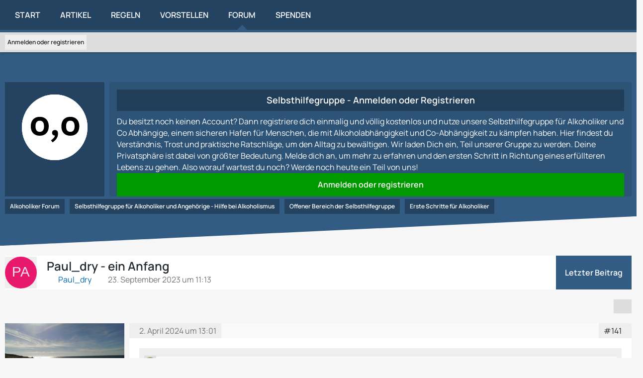

--- FILE ---
content_type: text/html; charset=UTF-8
request_url: https://alkoholiker-forum.de/forum/thread/41133-paul-dry-ein-anfang/?postID=1076867
body_size: 21884
content:









<!DOCTYPE html>
<html
    dir="ltr"
    lang="de"
    data-color-scheme="light"
>

<head>
	<meta charset="utf-8">
		
	<title>Paul_dry - ein Anfang - Seite 8 - Erste Schritte für Alkoholiker - Alkoholiker Forum</title>
	
	<meta name="viewport" content="width=device-width, initial-scale=1">
<meta name="format-detection" content="telephone=no">
<meta name="description" content="hallo,

ich bin etwas aufgeregt, aber auch erleichtert, nachdem ich mich hier angemeldet habe.

es ist mein erstes mal in so einem forum. aber es &quot;treibt&quot; mich schon lange um. Alkohol trinke ich seit der Jugend. und es war ja nie ein problem, mein leben…">
<meta property="og:site_name" content="Alkoholiker Forum">
<meta property="og:image" content="https://alkoholiker-forum.de/images/alkoholiker_forum.png">
<meta property="og:title" content="Paul_dry - ein Anfang - Alkoholiker Forum">
<meta property="og:url" content="https://alkoholiker-forum.de/forum/thread/41133-paul-dry-ein-anfang/">
<meta property="og:type" content="article">
<meta property="og:description" content="hallo,

ich bin etwas aufgeregt, aber auch erleichtert, nachdem ich mich hier angemeldet habe.

es ist mein erstes mal in so einem forum. aber es &quot;treibt&quot; mich schon lange um. Alkohol trinke ich seit der Jugend. und es war ja nie ein problem, mein leben…">

<!-- Stylesheets -->
<link rel="stylesheet" type="text/css" href="https://alkoholiker-forum.de/style/style-4.css?m=1767442948"><link rel="preload" href="https://alkoholiker-forum.de/font/families/Manrope/Manrope%5Bwght%5D.woff2?v=1722585312" as="font" crossorigin>

<meta name="timezone" content="Europe/Berlin">


<script>
	var WCF_PATH = 'https://alkoholiker-forum.de/';
	var WSC_API_URL = 'https://alkoholiker-forum.de/';
	
	var LANGUAGE_ID = 1;
	var LANGUAGE_USE_INFORMAL_VARIANT = true;
	var TIME_NOW = 1768836416;
	var LAST_UPDATE_TIME = 1750864453;
	var ENABLE_DEBUG_MODE = false;
	var ENABLE_PRODUCTION_DEBUG_MODE = true;
	var ENABLE_DEVELOPER_TOOLS = false;
	var PAGE_TITLE = 'Alkoholiker Forum';
	
	var REACTION_TYPES = {"1":{"title":"Gef\u00e4llt mir","renderedIcon":"<img\n\tsrc=\"https:\/\/alkoholiker-forum.de\/images\/reaction\/like.svg\"\n\talt=\"Gef\u00e4llt mir\"\n\tclass=\"reactionType\"\n\tdata-reaction-type-id=\"1\"\n>","iconPath":"https:\/\/alkoholiker-forum.de\/images\/reaction\/like.svg","showOrder":1,"reactionTypeID":1,"isAssignable":1},"2":{"title":"Danke","renderedIcon":"<img\n\tsrc=\"https:\/\/alkoholiker-forum.de\/images\/reaction\/thanks.svg\"\n\talt=\"Danke\"\n\tclass=\"reactionType\"\n\tdata-reaction-type-id=\"2\"\n>","iconPath":"https:\/\/alkoholiker-forum.de\/images\/reaction\/thanks.svg","showOrder":2,"reactionTypeID":2,"isAssignable":1},"3":{"title":"Haha","renderedIcon":"<img\n\tsrc=\"https:\/\/alkoholiker-forum.de\/images\/reaction\/haha.svg\"\n\talt=\"Haha\"\n\tclass=\"reactionType\"\n\tdata-reaction-type-id=\"3\"\n>","iconPath":"https:\/\/alkoholiker-forum.de\/images\/reaction\/haha.svg","showOrder":3,"reactionTypeID":3,"isAssignable":1},"4":{"title":"Verwirrend","renderedIcon":"<img\n\tsrc=\"https:\/\/alkoholiker-forum.de\/images\/reaction\/confused.svg\"\n\talt=\"Verwirrend\"\n\tclass=\"reactionType\"\n\tdata-reaction-type-id=\"4\"\n>","iconPath":"https:\/\/alkoholiker-forum.de\/images\/reaction\/confused.svg","showOrder":4,"reactionTypeID":4,"isAssignable":1},"5":{"title":"Traurig","renderedIcon":"<img\n\tsrc=\"https:\/\/alkoholiker-forum.de\/images\/reaction\/sad.svg\"\n\talt=\"Traurig\"\n\tclass=\"reactionType\"\n\tdata-reaction-type-id=\"5\"\n>","iconPath":"https:\/\/alkoholiker-forum.de\/images\/reaction\/sad.svg","showOrder":5,"reactionTypeID":5,"isAssignable":1}};
	
	
	</script>

<script src="https://alkoholiker-forum.de/js/WoltLabSuite/WebComponent.min.js?v=1750864453"></script>
<script src="https://alkoholiker-forum.de/js/preload/de.preload.js?v=1750864453"></script>

<script src="https://alkoholiker-forum.de/js/WoltLabSuite.Core.tiny.min.js?v=1750864453"></script>
<script>
requirejs.config({
	baseUrl: 'https://alkoholiker-forum.de/js',
	urlArgs: 't=1750864453'
	
});

window.addEventListener('pageshow', function(event) {
	if (event.persisted) {
		window.location.reload();
	}
});

</script>
<script src="https://alkoholiker-forum.de/js/WoltLabSuite.Forum.tiny.min.js?v=1750864453"></script>
<noscript>
	<style>
		.jsOnly {
			display: none !important;
		}
		
		.noJsOnly {
			display: block !important;
		}
	</style>
</noscript>

<script type="application/ld+json">
{
"@context": "http://schema.org",
"@type": "WebSite",
"url": "https:\/\/alkoholiker-forum.de\/",
"potentialAction": {
"@type": "SearchAction",
"target": "https:\/\/alkoholiker-forum.de\/search\/?q={search_term_string}",
"query-input": "required name=search_term_string"
}
}
</script>
<link rel="apple-touch-icon" sizes="180x180" href="https://alkoholiker-forum.de/images/style-4/apple-touch-icon.png">
<link rel="manifest" href="https://alkoholiker-forum.de/images/style-4/manifest.json">
<link rel="icon" type="image/png" sizes="48x48" href="https://alkoholiker-forum.de/images/style-4/favicon-48x48.png">
<meta name="msapplication-config" content="https://alkoholiker-forum.de/images/style-4/browserconfig.xml">
<meta name="theme-color" content="#325c84">
<script>
    {
        document.querySelector('meta[name="theme-color"]').content = window.getComputedStyle(document.documentElement).getPropertyValue("--wcfPageThemeColor");
    }
</script>

<!-- Matomo -->
<script type="text/javascript">
  var _paq = window._paq = window._paq || [];
  /* tracker methods like "setCustomDimension" should be called before "trackPageView" */
  _paq.push(["disableCookies"]);
  _paq.push(['trackPageView']);
  _paq.push(['enableLinkTracking']);
  (function() {
    var u="https://statistik-online.org/piwik/";
    _paq.push(['setTrackerUrl', u+'matomo.php']);
    _paq.push(['setSiteId', '192']);
    var d=document, g=d.createElement('script'), s=d.getElementsByTagName('script')[0];
    g.type='text/javascript'; g.async=true; g.src=u+'matomo.js'; s.parentNode.insertBefore(g,s);
  })();
</script>
<!-- End Matomo Code -->
<meta name="norton-safeweb-site-verification" content="3Y8WRL0-WHMAY50XNYU9TK3KQQF4SNXTMFSYF84U6-LRV-9PJ2A5FOKTNODLMORED12R7PFOQRQSDFUM4J6HW-WUYKOOOK0VL76P7KJW5M2PBVY4PVLNOPB65DJEX5MS" />	
			<link rel="canonical" href="https://alkoholiker-forum.de/forum/thread/41133-paul-dry-ein-anfang/?pageNo=8">
		
						<link rel="next" href="https://alkoholiker-forum.de/forum/thread/41133-paul-dry-ein-anfang/?pageNo=9">
				<link rel="prev" href="https://alkoholiker-forum.de/forum/thread/41133-paul-dry-ein-anfang/?pageNo=7">
	
		</head>

<body id="tpl_wbb_thread"
	itemscope itemtype="http://schema.org/WebPage" itemid="https://alkoholiker-forum.de/forum/thread/41133-paul-dry-ein-anfang/?pageNo=8"	data-template="thread" data-application="wbb" data-page-id="55" data-page-identifier="com.woltlab.wbb.Thread"	data-board-id="74" data-thread-id="41133"	class="">

<span id="top"></span>

<div id="pageContainer" class="pageContainer">
	
	
	<div id="pageHeaderContainer" class="pageHeaderContainer">
	<header id="pageHeader" class="pageHeader">
		<div id="pageHeaderPanel" class="pageHeaderPanel">
			<div class="layoutBoundary">
				<div class="box mainMenu" data-box-identifier="com.woltlab.wcf.MainMenu">
			
		
	<div class="boxContent">
		<nav aria-label="Hauptmenü">
	<ol class="boxMenu">
		
		
					<li class="" data-identifier="com.woltlab.wcf.Dashboard">
				<a href="https://alkoholiker-forum.de/" class="boxMenuLink">
					<span class="boxMenuLinkTitle">Start</span>
														</a>
				
				</li>				
									<li class="" data-identifier="com.woltlab.wcf.ArticleList">
				<a href="https://alkoholiker-forum.de/article-list/" class="boxMenuLink">
					<span class="boxMenuLinkTitle">Artikel</span>
														</a>
				
				</li>				
									<li class="" data-identifier="com.woltlab.wcf.generic22">
				<a href="https://alkoholiker-forum.de/article/11-forenregeln-und-haftungsausschluss/" class="boxMenuLink">
					<span class="boxMenuLinkTitle">Regeln</span>
														</a>
				
				</li>				
									<li class="" data-identifier="com.woltlab.wcf.generic28">
				<a href="https://alkoholiker-forum.de/forum/board/44-hier-vorstellen/" class="boxMenuLink">
					<span class="boxMenuLinkTitle">Vorstellen</span>
														</a>
				
				</li>				
									<li class="active" data-identifier="com.woltlab.wbb.BoardList">
				<a href="https://alkoholiker-forum.de/forum/" class="boxMenuLink" aria-current="page">
					<span class="boxMenuLinkTitle">Forum</span>
														</a>
				
				</li>				
									<li class="" data-identifier="wcf.header.menu.donation">
				<a href="https://alkoholiker-forum.de/spenden/" class="boxMenuLink">
					<span class="boxMenuLinkTitle">Spenden</span>
														</a>
				
				</li>				
																	
		
	</ol>
</nav>	</div>
</div><button type="button" class="pageHeaderMenuMobile" aria-expanded="false" aria-label="Menü">
	<span class="pageHeaderMenuMobileInactive">
		<fa-icon size="32" name="bars"></fa-icon>
	</span>
	<span class="pageHeaderMenuMobileActive">
		<fa-icon size="32" name="xmark"></fa-icon>
	</span>
</button>
				
					

					
		
			
	
<button type="button" id="pageHeaderSearchMobile" class="pageHeaderSearchMobile" aria-expanded="false" aria-label="Suche">
	<fa-icon size="32" name="magnifying-glass"></fa-icon>
</button>

<div id="pageHeaderSearch" class="pageHeaderSearch">
	<form method="post" action="https://alkoholiker-forum.de/search/">
		<div id="pageHeaderSearchInputContainer" class="pageHeaderSearchInputContainer">
			<div class="pageHeaderSearchType dropdown">
				<a href="#" class="button dropdownToggle" id="pageHeaderSearchTypeSelect">
					<span class="pageHeaderSearchTypeLabel">Dieses Thema</span>
					<fa-icon size="16" name="caret-down" solid></fa-icon>
				</a>
				<ul class="dropdownMenu">
					<li><a href="#" data-extended-link="https://alkoholiker-forum.de/search/?extended=1" data-object-type="everywhere">Alles</a></li>
					<li class="dropdownDivider"></li>
					
											<li><a href="#" data-extended-link="https://alkoholiker-forum.de/search/?extended=1&amp;type=com.woltlab.wbb.post" data-object-type="com.woltlab.wbb.post" data-parameters='{ "threadID": 41133 }'>Dieses Thema</a></li>		<li><a href="#" data-extended-link="https://alkoholiker-forum.de/search/?extended=1&amp;type=com.woltlab.wbb.post" data-object-type="com.woltlab.wbb.post" data-parameters='{ "boardID": 74 }'>Dieses Forum</a></li>
						
						<li class="dropdownDivider"></li>
					
					
																		<li><a href="#" data-extended-link="https://alkoholiker-forum.de/search/?type=com.woltlab.wcf.article&amp;extended=1" data-object-type="com.woltlab.wcf.article">Artikel</a></li>
																								<li><a href="#" data-extended-link="https://alkoholiker-forum.de/search/?type=com.woltlab.wcf.page&amp;extended=1" data-object-type="com.woltlab.wcf.page">Seiten</a></li>
																																			<li><a href="#" data-extended-link="https://alkoholiker-forum.de/search/?type=com.woltlab.wbb.post&amp;extended=1" data-object-type="com.woltlab.wbb.post">Forum</a></li>
																											
					<li class="dropdownDivider"></li>
					<li><a class="pageHeaderSearchExtendedLink" href="https://alkoholiker-forum.de/search/?extended=1">Erweiterte Suche</a></li>
				</ul>
			</div>
			
			<input type="search" name="q" id="pageHeaderSearchInput" class="pageHeaderSearchInput" placeholder="Suchbegriff eingeben" autocomplete="off" value="">
			
			<button type="submit" class="pageHeaderSearchInputButton button" title="Suche">
				<fa-icon size="16" name="magnifying-glass"></fa-icon>
			</button>
			
			<div id="pageHeaderSearchParameters"></div>
			
					</div>
	</form>
</div>

	</div>
			
			<div id="pageHeaderUser" class="pageHeaderUser">
				<div class="layoutBoundary">
					<nav id="topMenu" class="userPanel">
	<ul class="userPanelItems">
								<li id="userLogin">
				<a
					class="loginLink"
					href="https://alkoholiker-forum.de/login/?url=https%3A%2F%2Falkoholiker-forum.de%2Fforum%2Fthread%2F41133-paul-dry-ein-anfang%2F%3FpostID%3D1076867"
					rel="nofollow"
				>Anmelden oder registrieren</a>
			</li>
				
								
							
		<!-- page search -->
		<li>
			<a href="https://alkoholiker-forum.de/search/" id="userPanelSearchButton" class="jsTooltip" title=""><fa-icon size="32" name="magnifying-glass"></fa-icon> <span>Suche</span></a>
		</li>
	</ul>
</nav>
	<a
		href="https://alkoholiker-forum.de/login/?url=https%3A%2F%2Falkoholiker-forum.de%2Fforum%2Fthread%2F41133-paul-dry-ein-anfang%2F%3FpostID%3D1076867"
		class="userPanelLoginLink jsTooltip"
		title=""
		rel="nofollow"
	>
		<fa-icon size="32" name="arrow-right-to-bracket"></fa-icon>
	</a>
				</div>
			</div>
		</div>
		
		<div id="pageHeaderFacade" class="pageHeaderFacade">
			<div class="layoutBoundary">
				<div id="pageHeaderLogo" class="pageHeaderLogo">
		
	<a href="https://alkoholiker-forum.de/forum/" aria-label="Alkoholiker Forum">
		<img src="https://alkoholiker-forum.de/images/style-4/pageLogo-fc1aae34.webp" alt="" class="pageHeaderLogoLarge" height="50" width="200" loading="eager">
		<img src="https://alkoholiker-forum.de/images/style-4/pageLogoMobile-5300b181.webp" alt="" class="pageHeaderLogoSmall" height="50" width="200" loading="eager">
		
		
	</a>
</div>
			</div>
		</div>
	</header>

	
	
		
	<div id="skUserHeader" class="skUserHeader guest">
		<div class="layoutBoundary">
			<div class="userHeader">
				<div class ="boxAvatar">
					<a><img src="https://alkoholiker-forum.de/images/avatars/avatar-default.svg" width="148" height="148" alt="" class="userAvatarImage"></a>
				</div>
			</div>

			<div class="informationHeader">
				<div class="layoutBoundary">
					<div class="infoHeader">
						<h2 class="boxTitle">Selbsthilfegruppe - Anmelden oder Registrieren</h2>

						<p>Du besitzt noch keinen Account? Dann registriere dich einmalig und völlig kostenlos und nutze unsere Selbsthilfegruppe für Alkoholiker und Co Abhängige, einem sicheren Hafen für Menschen, die mit Alkoholabhängigkeit und Co-Abhängigkeit zu kämpfen haben. Hier findest du Verständnis, Trost und praktische Ratschläge, um den Alltag zu bewältigen. Wir laden Dich ein, Teil unserer Gruppe zu werden. Deine Privatsphäre ist dabei von größter Bedeutung. Melde dich an, um mehr zu erfahren und den ersten Schritt in Richtung eines erfüllteren Lebens zu gehen.
Also worauf wartest du noch? Werde noch heute ein Teil von uns!</p>

						<a class="button" href="https://alkoholiker-forum.de/login/">Anmelden oder registrieren</a>
					</div>
				</div>
			</div>

					</div>
	</div>

	</div>

<div class="skHeaderPosition"></div>
	
	
	
	
	
	<div class="pageNavigation">
	<div class="layoutBoundary">
			<nav class="breadcrumbs" aria-label="Verlaufsnavigation">
		<ol class="breadcrumbs__list" itemprop="breadcrumb" itemscope itemtype="http://schema.org/BreadcrumbList">
			<li class="breadcrumbs__item" title="Alkoholiker Forum" itemprop="itemListElement" itemscope itemtype="http://schema.org/ListItem">
							<a class="breadcrumbs__link" href="https://alkoholiker-forum.de/" itemprop="item">
																<span class="breadcrumbs__title" itemprop="name">Alkoholiker Forum</span>
							</a>
															<meta itemprop="position" content="1">
																					</li>
														
											<li class="breadcrumbs__item" title="Selbsthilfegruppe für Alkoholiker und Angehörige - Hilfe bei Alkoholismus" itemprop="itemListElement" itemscope itemtype="http://schema.org/ListItem">
							<a class="breadcrumbs__link" href="https://alkoholiker-forum.de/forum/" itemprop="item">
																<span class="breadcrumbs__title" itemprop="name">Selbsthilfegruppe für Alkoholiker und Angehörige - Hilfe bei Alkoholismus</span>
							</a>
															<meta itemprop="position" content="2">
																					</li>
														
											<li class="breadcrumbs__item" title="Offener Bereich der Selbsthilfegruppe" itemprop="itemListElement" itemscope itemtype="http://schema.org/ListItem">
							<a class="breadcrumbs__link" href="https://alkoholiker-forum.de/forum/board/73-offener-bereich-der-selbsthilfegruppe/" itemprop="item">
																<span class="breadcrumbs__title" itemprop="name">Offener Bereich der Selbsthilfegruppe</span>
							</a>
															<meta itemprop="position" content="3">
																					</li>
														
											<li class="breadcrumbs__item" title="Erste Schritte für Alkoholiker" itemprop="itemListElement" itemscope itemtype="http://schema.org/ListItem">
							<a class="breadcrumbs__link" href="https://alkoholiker-forum.de/forum/board/74-erste-schritte-f%C3%BCr-alkoholiker/" itemprop="item">
																	<span class="breadcrumbs__parent_indicator">
										<fa-icon size="16" name="arrow-left-long"></fa-icon>
									</span>
																<span class="breadcrumbs__title" itemprop="name">Erste Schritte für Alkoholiker</span>
							</a>
															<meta itemprop="position" content="4">
																					</li>
		</ol>
	</nav>
		
			</div>
</div>

<div class="pageNavigationAfter">
	<svg version="1.1" preserveAspectRatio="none" id="Layer_1" xmlns="http://www.w3.org/2000/svg" xmlns:xlink="http://www.w3.org/1999/xlink" x="0px" y="0px" viewBox="0 0 1920 80" style="enable-background:new 0 0 1920 80;" xml:space="preserve">
		<g transform="translate(0.000000,80.000000) scale(0.100000,-0.100000)">
			<path class="st1" d="M0 400 l0 -400 88 1 c48 0 4369 179 9602 398 l9515 399 -9602 1 -9603 1 0 -400z"/>
		</g>
	</svg>
</div>
	
	
	
	<section id="main" class="main" role="main" 	itemprop="mainEntity" itemscope itemtype="http://schema.org/DiscussionForumPosting"
	itemid="https://alkoholiker-forum.de/forum/thread/41133-paul-dry-ein-anfang/#post1049183"
>
		<div class="layoutBoundary">
			

						
			<div id="content" class="content">
								
																<header class="contentHeader messageGroupContentHeader wbbThread" data-thread-id="41133" data-is-closed="0" data-is-deleted="0" data-is-disabled="0" data-is-sticky="0" data-is-announcement="0" data-is-link="0">
		<div class="contentHeaderIcon">
			<img src="[data-uri]" width="64" height="64" alt="" class="userAvatarImage">
															
		</div>

		<div class="contentHeaderTitle">
			<h1 class="contentTitle" itemprop="name headline">Paul_dry - ein Anfang</h1>
			<ul class="inlineList contentHeaderMetaData">
				

				

									<li itemprop="author" itemscope itemtype="http://schema.org/Person">
						<fa-icon size="16" name="user"></fa-icon>
													<a href="https://alkoholiker-forum.de/user/39761-paul-dry/" class="userLink" data-object-id="39761" itemprop="url">
								<span itemprop="name"><font color="#0066B2"> Paul_dry </font></span>
							</a>
											</li>
				
				<li>
					<fa-icon size="16" name="clock"></fa-icon>
					<a href="https://alkoholiker-forum.de/forum/thread/41133-paul-dry-ein-anfang/"><woltlab-core-date-time date="2023-09-23T09:13:12+00:00">23. September 2023 um 11:13</woltlab-core-date-time></a>
				</li>

				
				
				
			</ul>

			<meta itemprop="url" content="https://alkoholiker-forum.de/forum/thread/41133-paul-dry-ein-anfang/">
			<meta itemprop="commentCount" content="336">
							<meta itemprop="datePublished" content="2023-09-23T11:13:12+02:00">
					</div>

					<nav class="contentHeaderNavigation">
				<ul>
					<li class="Letzer_Beitrag"><a class="button buttonPrimary"
                href="https://alkoholiker-forum.de/forum/thread/41133-paul-dry-ein-anfang/?action=lastPost"
                title="Letzer Beitrag" class="button jumpToLastPost"> <span>Letzter Beitrag</span></a>
    </li>
				</ul>
			</nav>
		
	</header>
													
				
				
				
				
				

				




	<div class="contentInteraction">
					<div class="contentInteractionPagination paginationTop">
				<woltlab-core-pagination page="8" count="17" url="https://alkoholiker-forum.de/forum/thread/41133-paul-dry-ein-anfang/"></woltlab-core-pagination>			</div>
		
					<div class="contentInteractionButtonContainer">
				
									 <div class="contentInteractionShareButton">
						<button type="button" class="button small wsShareButton jsTooltip" title="Teilen" data-link="https://alkoholiker-forum.de/forum/thread/41133-paul-dry-ein-anfang/" data-link-title="Paul_dry - ein Anfang" data-bbcode="[thread]41133[/thread]">
		<fa-icon size="16" name="share-nodes"></fa-icon>
	</button>					</div>
				
							</div>
			</div>


	<div class="section">
		<ul
			class="wbbThreadPostList messageList jsClipboardContainer"
			data-is-last-page="false"
			data-last-post-time="1759214306"
			data-page-no="8"
			data-type="com.woltlab.wbb.post"
		>
							



			
		
		
		
	
	
			<li
			id="post1076814"
			class="
				anchorFixedHeader
															"
		>
			<article class="wbbPost message messageSidebarOrientationLeft jsClipboardObject jsMessage userOnlineGroupMarking5"
				data-post-id="1076814" data-can-edit="0" data-can-edit-inline="0"
				data-is-closed="0" data-is-deleted="0" data-is-disabled="0"
								data-object-id="1076814" data-object-type="com.woltlab.wbb.likeablePost" data-user-id="4986"													itemprop="comment"
					itemscope itemtype="http://schema.org/Comment"
					itemid="https://alkoholiker-forum.de/forum/thread/41133-paul-dry-ein-anfang/?postID=1076814#post1076814"
							>
				<meta itemprop="datePublished" content="2024-04-02T13:01:27+02:00">
													<meta itemprop="url" content="https://alkoholiker-forum.de/forum/thread/41133-paul-dry-ein-anfang/?postID=1076814#post1076814">
									 
	
<aside role="presentation" class="messageSidebar member" itemprop="author" itemscope itemtype="http://schema.org/Person">

	<div class="messageSidebarCoverPhoto" style="background-image: url(https://alkoholiker-forum.de/images/coverPhotos/b3/4986-b3245a7a894bed74b974f009523adfc068d6ad19.webp)"></div>
		<div class="messageSidebarCoverPhotoAfter">
			<svg version="1.1" preserveAspectRatio="none" id="Layer_1" xmlns="http://www.w3.org/2000/svg" xmlns:xlink="http://www.w3.org/1999/xlink" x="0px" y="0px" viewBox="0 0 1920 80" style="enable-background:new 0 0 1920 80;" xml:space="preserve">
				<g transform="translate(0.000000,80.000000) scale(0.100000,-0.100000)">
					<path class="st1" d="M9480 400 l-9485 -398 9603 -1 9602 -1 0 400 0 400 -117 -1 c-65 -1 -4386 -180 -9603 -399z"/>
			</g>
		</svg>
	</div>

	<div class="messageAuthor">
		
		
								
							<div class="userAvatar">
					<a href="https://alkoholiker-forum.de/user/4986-hartmut/" aria-hidden="true" tabindex="-1"><img src="[data-uri]" width="128" height="128" alt="" class="userAvatarImage"></a>					
					<span class="badge badgeOffline"></span>					
											


</div>
						
			<div class="messageAuthorContainer">
				<a href="https://alkoholiker-forum.de/user/4986-hartmut/" class="username userLink" data-object-id="4986" itemprop="url">
					<span itemprop="name"><font color="#A99812"> Hartmut </font></span>
				</a>
														
					
							</div>
			
												<div class="userTitle">
						<span class="badge userTitleBadge blue">Moderator</span>
					</div>
				
				
							
						</div>
	
			
		
									<div class="userCredits">
					<dl class="plain dataList">
						<dt><a href="https://alkoholiker-forum.de/user/4986-hartmut/#likes" class="jsTooltip" title="Erhaltene Reaktionen von Hartmut">Reaktionen</a></dt>
								<dd>16.679</dd>
														
														
														
														
								<dt><a href="https://alkoholiker-forum.de/forum/user-post-list/4986-hartmut/" title="Beiträge von Hartmut" class="jsTooltip">Beiträge</a></dt>
	<dd>27.124</dd>
					</dl>
				</div>
			
				
		
	</aside>
				
				<div class="messageContent">
					<header class="messageHeader">
						<div class="messageHeaderBox">
							<ul class="messageHeaderMetaData">
								<li><a href="https://alkoholiker-forum.de/forum/thread/41133-paul-dry-ein-anfang/?postID=1076814#post1076814" class="permalink messagePublicationTime"><woltlab-core-date-time date="2024-04-02T11:01:27+00:00">2. April 2024 um 13:01</woltlab-core-date-time></a></li>
								
								
							</ul>
							
							<ul class="messageStatus">
																																																
								
							</ul>
						</div>
						
						<ul class="messageQuickOptions">
															
														
															<li>
									<a href="https://alkoholiker-forum.de/forum/thread/41133-paul-dry-ein-anfang/?postID=1076814#post1076814" class="jsTooltip wsShareButton" title="Teilen" data-link-title="Paul_dry - ein Anfang">#141</a>
								</li>
														
														
							
						</ul>
						
						
					</header>
					
					<div class="messageBody">
												
												
						
						
						<div class="messageText" itemprop="text">
														
							<blockquote class="quoteBox collapsibleBbcode jsCollapsibleBbcode" cite="https://alkoholiker-forum.de/forum/thread/41133-paul-dry-ein-anfang/?postID=1076807#post1076807">
	<div class="quoteBoxIcon">
					<a href="https://alkoholiker-forum.de/user/40180-iphigenie/" class="userLink" data-object-id="40180" aria-hidden="true"><img src="[data-uri]" width="24" height="24" alt="" class="userAvatarImage"></a>
			</div>
	
	<div class="quoteBoxTitle">
									<a href="https://alkoholiker-forum.de/forum/thread/41133-paul-dry-ein-anfang/?postID=1076807#post1076807">Zitat von Iphigenie</a>
						</div>
	
	<div class="quoteBoxContent">
		<p>Könntest Du das nochmal erläutern?</p>
	</div>
	
	</blockquote><p>Nun bevor ich irgendwo hingehe, dann mache ich mir ja als Alkoholiker Gedanken, ob ich daran teilnehmen kann oder die Risiken zu hoch sind.</p><p>Wenn mir bekannt ist, dass es Risiken gibt, die mich rückfällig werden lassen und trotzdem hingehe, ist meist der Grund,  anderen und mir zu zeigen" noch dazuzugehören"  und nicht darauf verzichten möchte. Kein Aussätziger sein, nur, weil ich nichts mehr saufe.</p><p>Alle Begründungen, trotz der bekannten Risiken hinzugehen, kann ich mir sparen. Ich mache mir da nur selbst was  vor.</p><p>Ich bin fast 17 Jahre trocken und es macht immer was, wenn ich mit Alkohol in Verbindung komme. Mal merklich, mal unterbewusst.  Würde es nichts ausmachen, wäre ich geheilt. Das ist bei Sucht eben mal ausgeschlossen.</p><p>Jedoch kann ich, je länger ich trocken bin, Risiken besser einschätzen, und  auf solche Feierlichkeiten damit umgehen.</p>						</div>
						
						
					</div>
					
					<footer class="messageFooter">
												
													<div class="messageSignature">
								<div><p>Gruß Hartmut</p><p>------------------</p><p>Wer will, findet Wege. Wer nicht will, findet Gründe!</p><p>Trocken seit 2007</p></div>
							</div>
												
						
						
						<div class="messageFooterNotes">
														
														
														
														
							
						</div>
						
						<div class="messageFooterGroup">
							
															    				
	<woltlab-core-reaction-summary
		data="[[1,1]]"
		object-type="com.woltlab.wbb.likeablePost"
		object-id="1076814"
		selected-reaction="0"
	></woltlab-core-reaction-summary>
							
							<ul class="messageFooterButtonsExtra buttonList smallButtons jsMobileNavigationExtra">
																																								
							</ul>
							
							<ul class="messageFooterButtons buttonList smallButtons jsMobileNavigation">
																																								
							</ul>
						</div>

						
					</footer>
				</div>
			</article>
		</li>
		
	
	
		
		
				
		
		
		
	
	
			<li
			id="post1076834"
			class="
				anchorFixedHeader
															"
		>
			<article class="wbbPost message messageSidebarOrientationLeft jsClipboardObject jsMessage userOnlineGroupMarking9"
				data-post-id="1076834" data-can-edit="0" data-can-edit-inline="0"
				data-is-closed="0" data-is-deleted="0" data-is-disabled="0"
								data-object-id="1076834" data-object-type="com.woltlab.wbb.likeablePost" data-user-id="29997"													itemprop="comment"
					itemscope itemtype="http://schema.org/Comment"
					itemid="https://alkoholiker-forum.de/forum/thread/41133-paul-dry-ein-anfang/?postID=1076834#post1076834"
							>
				<meta itemprop="datePublished" content="2024-04-02T17:23:06+02:00">
													<meta itemprop="url" content="https://alkoholiker-forum.de/forum/thread/41133-paul-dry-ein-anfang/?postID=1076834#post1076834">
								
<aside role="presentation" class="messageSidebar member" itemprop="author" itemscope itemtype="http://schema.org/Person">

	<div class="messageSidebarCoverPhoto" style="background-image: url(https://alkoholiker-forum.de/images/style-4/coverPhoto.webp)"></div>
		<div class="messageSidebarCoverPhotoAfter">
			<svg version="1.1" preserveAspectRatio="none" id="Layer_1" xmlns="http://www.w3.org/2000/svg" xmlns:xlink="http://www.w3.org/1999/xlink" x="0px" y="0px" viewBox="0 0 1920 80" style="enable-background:new 0 0 1920 80;" xml:space="preserve">
				<g transform="translate(0.000000,80.000000) scale(0.100000,-0.100000)">
					<path class="st1" d="M9480 400 l-9485 -398 9603 -1 9602 -1 0 400 0 400 -117 -1 c-65 -1 -4386 -180 -9603 -399z"/>
			</g>
		</svg>
	</div>

	<div class="messageAuthor">
		
		
								
							<div class="userAvatar">
					<a href="https://alkoholiker-forum.de/user/29997-carl-friedrich/" aria-hidden="true" tabindex="-1"><img src="[data-uri]" width="128" height="128" alt="" class="userAvatarImage"></a>					
					<span class="badge badgeOffline"></span>					
											


									</div>
						
			<div class="messageAuthorContainer">
				<a href="https://alkoholiker-forum.de/user/29997-carl-friedrich/" class="username userLink" data-object-id="29997" itemprop="url">
					<span itemprop="name"><font color="#00BE3A"> Carl Friedrich </font></span>
				</a>
														
					
							</div>
			
							
				
							
						</div>
	
			
		
									<div class="userCredits">
					<dl class="plain dataList">
						<dt><a href="https://alkoholiker-forum.de/user/29997-carl-friedrich/#likes" class="jsTooltip" title="Erhaltene Reaktionen von Carl Friedrich">Reaktionen</a></dt>
								<dd>2.665</dd>
														
														
														
														
								<dt><a href="https://alkoholiker-forum.de/forum/user-post-list/29997-carl-friedrich/" title="Beiträge von Carl Friedrich" class="jsTooltip">Beiträge</a></dt>
	<dd>3.587</dd>
					</dl>
				</div>
			
				
		
	</aside>
				
				<div class="messageContent">
					<header class="messageHeader">
						<div class="messageHeaderBox">
							<ul class="messageHeaderMetaData">
								<li><a href="https://alkoholiker-forum.de/forum/thread/41133-paul-dry-ein-anfang/?postID=1076834#post1076834" class="permalink messagePublicationTime"><woltlab-core-date-time date="2024-04-02T15:23:06+00:00">2. April 2024 um 17:23</woltlab-core-date-time></a></li>
								
								
							</ul>
							
							<ul class="messageStatus">
																																																
								
							</ul>
						</div>
						
						<ul class="messageQuickOptions">
															
														
															<li>
									<a href="https://alkoholiker-forum.de/forum/thread/41133-paul-dry-ein-anfang/?postID=1076834#post1076834" class="jsTooltip wsShareButton" title="Teilen" data-link-title="Paul_dry - ein Anfang">#142</a>
								</li>
														
														
							
						</ul>
						
						
					</header>
					
					<div class="messageBody">
												
												
						
						
						<div class="messageText" itemprop="text">
														
							<blockquote class="quoteBox collapsibleBbcode jsCollapsibleBbcode" cite="https://alkoholiker-forum.de/forum/thread/41133-paul-dry-ein-anfang/?postID=1076814#post1076814">
	<div class="quoteBoxIcon">
					<a href="https://alkoholiker-forum.de/user/4986-hartmut/" class="userLink" data-object-id="4986" aria-hidden="true"><img src="[data-uri]" width="24" height="24" alt="" class="userAvatarImage"></a>
			</div>
	
	<div class="quoteBoxTitle">
									<a href="https://alkoholiker-forum.de/forum/thread/41133-paul-dry-ein-anfang/?postID=1076814#post1076814">Zitat von Hartmut</a>
						</div>
	
	<div class="quoteBoxContent">
		<p>Jedoch kann ich, je länger ich trocken bin, Risiken besser einschätzen, und auf solchen Feierlichkeiten damit umgehen.</p>
	</div>
	
	</blockquote><p>Oder auf die Teilnahme an solchen Veranstaltungen einfach zu verzichten. Ich gehe nicht zu Treffen oder Feiern, bei denen der heftige Konsum von Alk im Vordergrund steht. Warum? Nicht, weil mir "Schluckspechte" irgendwie gefährlich werden könnten, sondern weil ich das besoffene, laute, niveaulose und primitive Gequatsche und ggf. Gegröhle neben dem Anblick der "Feiernden" einfach nicht mehr im Kopf aushalte. Diese spezielle Mischung  widert mich nur an und dort gehöre ich nicht hin. Für so was ist mir meine verbleibende Lebenszeit zu schade.</p><p><br></p><p>Was andere für Folgerungen aus meiner Vorgehensweise ziehen, ist mir wurscht, da ich ihnen keinerlei Rechenschaft schulde. Ich bin ich, ich weiß was ich kann, woher ich komme, wo meine Schwachstellen liegen und was ich defintiv nicht will.</p><p>Mit dieser Einstellung fahre ich ausgesprochen gut, zumindest empfinde ich es so.</p>						</div>
						
						
					</div>
					
					<footer class="messageFooter">
												
												
						
						
						<div class="messageFooterNotes">
														
														
														
														
							
						</div>
						
						<div class="messageFooterGroup">
							
															    				
	<woltlab-core-reaction-summary
		data="[[1,7]]"
		object-type="com.woltlab.wbb.likeablePost"
		object-id="1076834"
		selected-reaction="0"
	></woltlab-core-reaction-summary>
							
							<ul class="messageFooterButtonsExtra buttonList smallButtons jsMobileNavigationExtra">
																																								
							</ul>
							
							<ul class="messageFooterButtons buttonList smallButtons jsMobileNavigation">
																																								
							</ul>
						</div>

						
					</footer>
				</div>
			</article>
		</li>
		
	
	
		
		
				
		
		
		
	
	
			<li
			id="post1076867"
			class="
				anchorFixedHeader
															"
		>
			<article class="wbbPost message messageSidebarOrientationLeft jsClipboardObject jsMessage userOnlineGroupMarking10"
				data-post-id="1076867" data-can-edit="0" data-can-edit-inline="0"
				data-is-closed="0" data-is-deleted="0" data-is-disabled="0"
								data-object-id="1076867" data-object-type="com.woltlab.wbb.likeablePost" data-user-id="40180"													itemprop="comment"
					itemscope itemtype="http://schema.org/Comment"
					itemid="https://alkoholiker-forum.de/forum/thread/41133-paul-dry-ein-anfang/?postID=1076867#post1076867"
							>
				<meta itemprop="datePublished" content="2024-04-02T23:07:55+02:00">
													<meta itemprop="url" content="https://alkoholiker-forum.de/forum/thread/41133-paul-dry-ein-anfang/?postID=1076867#post1076867">
								
<aside role="presentation" class="messageSidebar member" itemprop="author" itemscope itemtype="http://schema.org/Person">

	<div class="messageSidebarCoverPhoto" style="background-image: url(https://alkoholiker-forum.de/images/style-4/coverPhoto.webp)"></div>
		<div class="messageSidebarCoverPhotoAfter">
			<svg version="1.1" preserveAspectRatio="none" id="Layer_1" xmlns="http://www.w3.org/2000/svg" xmlns:xlink="http://www.w3.org/1999/xlink" x="0px" y="0px" viewBox="0 0 1920 80" style="enable-background:new 0 0 1920 80;" xml:space="preserve">
				<g transform="translate(0.000000,80.000000) scale(0.100000,-0.100000)">
					<path class="st1" d="M9480 400 l-9485 -398 9603 -1 9602 -1 0 400 0 400 -117 -1 c-65 -1 -4386 -180 -9603 -399z"/>
			</g>
		</svg>
	</div>

	<div class="messageAuthor">
		
		
								
							<div class="userAvatar">
					<a href="https://alkoholiker-forum.de/user/40180-iphigenie/" aria-hidden="true" tabindex="-1"><img src="[data-uri]" width="128" height="128" alt="" class="userAvatarImage"></a>					
					<span class="badge badgeOffline"></span>					
											


									</div>
						
			<div class="messageAuthorContainer">
				<a href="https://alkoholiker-forum.de/user/40180-iphigenie/" class="username userLink" data-object-id="40180" itemprop="url">
					<span itemprop="name"><font color="#0066B2"> Iphigenie </font></span>
				</a>
														
					
							</div>
			
							
				
							
						</div>
	
			
		
									<div class="userCredits">
					<dl class="plain dataList">
						<dt><a href="https://alkoholiker-forum.de/user/40180-iphigenie/#likes" class="jsTooltip" title="Erhaltene Reaktionen von Iphigenie">Reaktionen</a></dt>
								<dd>90</dd>
														
														
														
														
								<dt><a href="https://alkoholiker-forum.de/forum/user-post-list/40180-iphigenie/" title="Beiträge von Iphigenie" class="jsTooltip">Beiträge</a></dt>
	<dd>106</dd>
					</dl>
				</div>
			
				
		
	</aside>
				
				<div class="messageContent">
					<header class="messageHeader">
						<div class="messageHeaderBox">
							<ul class="messageHeaderMetaData">
								<li><a href="https://alkoholiker-forum.de/forum/thread/41133-paul-dry-ein-anfang/?postID=1076867#post1076867" class="permalink messagePublicationTime"><woltlab-core-date-time date="2024-04-02T21:07:55+00:00">2. April 2024 um 23:07</woltlab-core-date-time></a></li>
								
								
							</ul>
							
							<ul class="messageStatus">
																																																
								
							</ul>
						</div>
						
						<ul class="messageQuickOptions">
															
														
															<li>
									<a href="https://alkoholiker-forum.de/forum/thread/41133-paul-dry-ein-anfang/?postID=1076867#post1076867" class="jsTooltip wsShareButton" title="Teilen" data-link-title="Paul_dry - ein Anfang">#143</a>
								</li>
														
														
							
						</ul>
						
						
					</header>
					
					<div class="messageBody">
												
												
						
						
						<div class="messageText" itemprop="text">
														
							<blockquote class="quoteBox collapsibleBbcode jsCollapsibleBbcode" cite="https://alkoholiker-forum.de/forum/thread/41133-paul-dry-ein-anfang/?postID=1076814#post1076814">
	<div class="quoteBoxIcon">
					<a href="https://alkoholiker-forum.de/user/4986-hartmut/" class="userLink" data-object-id="4986" aria-hidden="true"><img src="[data-uri]" width="24" height="24" alt="" class="userAvatarImage"></a>
			</div>
	
	<div class="quoteBoxTitle">
									<a href="https://alkoholiker-forum.de/forum/thread/41133-paul-dry-ein-anfang/?postID=1076814#post1076814">Zitat von Hartmut</a>
						</div>
	
	<div class="quoteBoxContent">
		<p>, ist meist der Grund, anderen und mir zu zeigen" noch dazuzugehören" und nicht darauf verzichten möchte. Kein Aussätziger sein, nur, weil ich nichts mehr saufe.</p>
	</div>
	
	</blockquote><p>Dann ist das gesellschaftliche Zusammenkommen  als trockener Alkoholiker wohl immer eine Gratwanderung.  Ich habe noch kaum Erfahrung mit Small Talk als Abstinenzler. Habe hier meinen verstorbenen Vater im Ohr: "nach zwei Stunden spätestens wird nur noch Stroh gedroschen" (er hat 15 Jahre nichts getrunken wg. Kopfschmerzen (?!), sagte er, und hat in dieser Zeit komplett seinen Freundeskreis geändert, ist dann ins Ausland gezogen). Ich denke aber auch zum Beispiel des Familienfestes  von  	<a href="https://alkoholiker-forum.de/user/39761-paul-dry/" class="userMention userLink" data-object-id="39761"><font color="#0066B2"> Paul_dry </font></a>  und der Gelegenheit dort Menschen, die man selten sieht, zu treffen, dass man sie vielleicht dann einfach direkt kontaktieren könnte, und gegebenenfalls dann auch erklären könnte, warum man nicht kommt oder aber auf der Feier einen alternativen Programmpunkt mit einbringt, muss ja kein Blcokflötenvortrag sein. Bei mir steht der 50. meines Bruders an, eine Riesen-Sause, vielleicht könnte ich da, ohne mich zu sehr in den Festablauf einzumischen, mit Leuten, die Interesse haben, einen Spaziergang zu einem Aussichtspunkt in der Nähe machen. Könnte ich einfach spontan machen, um für mich den typischen Ablauf (Grillen, Bier, Musik, stärkere Getränke) etwas zu durchbrechen. Vielleicht etwas naiv gedacht, aber warum nicht?</p>						</div>
						
						
					</div>
					
					<footer class="messageFooter">
												
												
						
						
						<div class="messageFooterNotes">
														
														
														
														
							
						</div>
						
						<div class="messageFooterGroup">
							
															    	
	<woltlab-core-reaction-summary
		data="[]"
		object-type="com.woltlab.wbb.likeablePost"
		object-id="1076867"
		selected-reaction="0"
	></woltlab-core-reaction-summary>
							
							<ul class="messageFooterButtonsExtra buttonList smallButtons jsMobileNavigationExtra">
																																								
							</ul>
							
							<ul class="messageFooterButtons buttonList smallButtons jsMobileNavigation">
																																								
							</ul>
						</div>

						
					</footer>
				</div>
			</article>
		</li>
		
	
	
		
		
				
		
		
		
	
	
			<li
			id="post1076932"
			class="
				anchorFixedHeader
				messageGroupStarter											"
		>
			<article class="wbbPost message messageSidebarOrientationLeft jsClipboardObject jsMessage userOnlineGroupMarking10"
				data-post-id="1076932" data-can-edit="0" data-can-edit-inline="0"
				data-is-closed="0" data-is-deleted="0" data-is-disabled="0"
								data-object-id="1076932" data-object-type="com.woltlab.wbb.likeablePost" data-user-id="39761"													itemprop="comment"
					itemscope itemtype="http://schema.org/Comment"
					itemid="https://alkoholiker-forum.de/forum/thread/41133-paul-dry-ein-anfang/?postID=1076932#post1076932"
							>
				<meta itemprop="datePublished" content="2024-04-03T13:23:25+02:00">
													<meta itemprop="url" content="https://alkoholiker-forum.de/forum/thread/41133-paul-dry-ein-anfang/?postID=1076932#post1076932">
								
<aside role="presentation" class="messageSidebar member" itemprop="author" itemscope itemtype="http://schema.org/Person">

	<div class="messageSidebarCoverPhoto" style="background-image: url(https://alkoholiker-forum.de/images/style-4/coverPhoto.webp)"></div>
		<div class="messageSidebarCoverPhotoAfter">
			<svg version="1.1" preserveAspectRatio="none" id="Layer_1" xmlns="http://www.w3.org/2000/svg" xmlns:xlink="http://www.w3.org/1999/xlink" x="0px" y="0px" viewBox="0 0 1920 80" style="enable-background:new 0 0 1920 80;" xml:space="preserve">
				<g transform="translate(0.000000,80.000000) scale(0.100000,-0.100000)">
					<path class="st1" d="M9480 400 l-9485 -398 9603 -1 9602 -1 0 400 0 400 -117 -1 c-65 -1 -4386 -180 -9603 -399z"/>
			</g>
		</svg>
	</div>

	<div class="messageAuthor">
		
		
								
							<div class="userAvatar">
					<a href="https://alkoholiker-forum.de/user/39761-paul-dry/" aria-hidden="true" tabindex="-1"><img src="[data-uri]" width="128" height="128" alt="" class="userAvatarImage"></a>					
					<span class="badge badgeOffline"></span>					
											


									</div>
						
			<div class="messageAuthorContainer">
				<a href="https://alkoholiker-forum.de/user/39761-paul-dry/" class="username userLink" data-object-id="39761" itemprop="url">
					<span itemprop="name"><font color="#0066B2"> Paul_dry </font></span>
				</a>
														
					
							</div>
			
							
				
							
						</div>
	
			
		
									<div class="userCredits">
					<dl class="plain dataList">
						<dt><a href="https://alkoholiker-forum.de/user/39761-paul-dry/#likes" class="jsTooltip" title="Erhaltene Reaktionen von Paul_dry">Reaktionen</a></dt>
								<dd>582</dd>
														
														
														
														
								<dt><a href="https://alkoholiker-forum.de/forum/user-post-list/39761-paul-dry/" title="Beiträge von Paul_dry" class="jsTooltip">Beiträge</a></dt>
	<dd>201</dd>
					</dl>
				</div>
			
				
		
	</aside>
				
				<div class="messageContent">
					<header class="messageHeader">
						<div class="messageHeaderBox">
							<ul class="messageHeaderMetaData">
								<li><a href="https://alkoholiker-forum.de/forum/thread/41133-paul-dry-ein-anfang/?postID=1076932#post1076932" class="permalink messagePublicationTime"><woltlab-core-date-time date="2024-04-03T11:23:25+00:00">3. April 2024 um 13:23</woltlab-core-date-time></a></li>
								
								
							</ul>
							
							<ul class="messageStatus">
																																																
								
							</ul>
						</div>
						
						<ul class="messageQuickOptions">
															
														
															<li>
									<a href="https://alkoholiker-forum.de/forum/thread/41133-paul-dry-ein-anfang/?postID=1076932#post1076932" class="jsTooltip wsShareButton" title="Teilen" data-link-title="Paul_dry - ein Anfang">#144</a>
								</li>
														
														
							
						</ul>
						
						
					</header>
					
					<div class="messageBody">
												
												
						
						
						<div class="messageText" itemprop="text">
														
							<blockquote class="quoteBox collapsibleBbcode jsCollapsibleBbcode" cite="https://alkoholiker-forum.de/forum/thread/41133-paul-dry-ein-anfang/?postID=1076814#post1076814">
	<div class="quoteBoxIcon">
					<a href="https://alkoholiker-forum.de/user/4986-hartmut/" class="userLink" data-object-id="4986" aria-hidden="true"><img src="[data-uri]" width="24" height="24" alt="" class="userAvatarImage"></a>
			</div>
	
	<div class="quoteBoxTitle">
									<a href="https://alkoholiker-forum.de/forum/thread/41133-paul-dry-ein-anfang/?postID=1076814#post1076814">Zitat von Hartmut</a>
						</div>
	
	<div class="quoteBoxContent">
		<p>Nun bevor ich irgendwo hingehe, dann mache ich mir ja als Alkoholiker Gedanken, ob ich daran teilnehmen kann oder die Risiken zu hoch sind.</p>
	</div>
	
	</blockquote><p>ja, das verstehe ich sehr gut. das erstaunliche oder erschreckende für mich ist halt, dass jetzt an ostern einige situationen, die ich als gefahrlos eingestuft habe, weil schon ein paar mal in gleicher konstellation erlebt, plötzlich dann doch bedrohlich wurden. ich bin dann ja auch gegangen, bzw habe mich zurückgezogen. im nachhinein habe ich gedacht, es war wohl die häufung (karfreitag bis ostermontag) der treffen, die mich gestresst haben.</p><p>was ich sagen will: als "frischling" ist es manchmal schwer, die konkrete situation im vorfeld einzuschätzen, gerade, wenn sie in einem graubereich stattfinden. im zweifelsfall bin ich ja eher team vorsicht, in dem konkreten fall hat's mich halt kalt erwischt und es hat zwei tage gedauert, bis ich mich wieder in meiner mitte gefunden habe. wenn ich im vorfeld zweifel gehabt hätte, wäre ich nicht hingegangen.</p><p>vielleicht habe die erfahrenen da ja noch einen tipp zu einschätzung im vorfeld?</p>						</div>
						
						
					</div>
					
					<footer class="messageFooter">
												
													<div class="messageSignature">
								<div><p>Abstinent seit dem 22.9.2023</p></div>
							</div>
												
						
						
						<div class="messageFooterNotes">
														
														
														
														
							
						</div>
						
						<div class="messageFooterGroup">
							
															    	
	<woltlab-core-reaction-summary
		data="[]"
		object-type="com.woltlab.wbb.likeablePost"
		object-id="1076932"
		selected-reaction="0"
	></woltlab-core-reaction-summary>
							
							<ul class="messageFooterButtonsExtra buttonList smallButtons jsMobileNavigationExtra">
																																								
							</ul>
							
							<ul class="messageFooterButtons buttonList smallButtons jsMobileNavigation">
																																								
							</ul>
						</div>

						
					</footer>
				</div>
			</article>
		</li>
		
	
	
		
		
				
		
		
		
	
	
			<li
			id="post1076937"
			class="
				anchorFixedHeader
															"
		>
			<article class="wbbPost message messageSidebarOrientationLeft jsClipboardObject jsMessage userOnlineGroupMarking5"
				data-post-id="1076937" data-can-edit="0" data-can-edit-inline="0"
				data-is-closed="0" data-is-deleted="0" data-is-disabled="0"
								data-object-id="1076937" data-object-type="com.woltlab.wbb.likeablePost" data-user-id="4986"													itemprop="comment"
					itemscope itemtype="http://schema.org/Comment"
					itemid="https://alkoholiker-forum.de/forum/thread/41133-paul-dry-ein-anfang/?postID=1076937#post1076937"
							>
				<meta itemprop="datePublished" content="2024-04-03T13:28:26+02:00">
													<meta itemprop="url" content="https://alkoholiker-forum.de/forum/thread/41133-paul-dry-ein-anfang/?postID=1076937#post1076937">
								
<aside role="presentation" class="messageSidebar member" itemprop="author" itemscope itemtype="http://schema.org/Person">

	<div class="messageSidebarCoverPhoto" style="background-image: url(https://alkoholiker-forum.de/images/coverPhotos/b3/4986-b3245a7a894bed74b974f009523adfc068d6ad19.webp)"></div>
		<div class="messageSidebarCoverPhotoAfter">
			<svg version="1.1" preserveAspectRatio="none" id="Layer_1" xmlns="http://www.w3.org/2000/svg" xmlns:xlink="http://www.w3.org/1999/xlink" x="0px" y="0px" viewBox="0 0 1920 80" style="enable-background:new 0 0 1920 80;" xml:space="preserve">
				<g transform="translate(0.000000,80.000000) scale(0.100000,-0.100000)">
					<path class="st1" d="M9480 400 l-9485 -398 9603 -1 9602 -1 0 400 0 400 -117 -1 c-65 -1 -4386 -180 -9603 -399z"/>
			</g>
		</svg>
	</div>

	<div class="messageAuthor">
		
		
								
							<div class="userAvatar">
					<a href="https://alkoholiker-forum.de/user/4986-hartmut/" aria-hidden="true" tabindex="-1"><img src="[data-uri]" width="128" height="128" alt="" class="userAvatarImage"></a>					
					<span class="badge badgeOffline"></span>					
											


									</div>
						
			<div class="messageAuthorContainer">
				<a href="https://alkoholiker-forum.de/user/4986-hartmut/" class="username userLink" data-object-id="4986" itemprop="url">
					<span itemprop="name"><font color="#A99812"> Hartmut </font></span>
				</a>
														
					
							</div>
			
												<div class="userTitle">
						<span class="badge userTitleBadge blue">Moderator</span>
					</div>
				
				
							
						</div>
	
			
		
									<div class="userCredits">
					<dl class="plain dataList">
						<dt><a href="https://alkoholiker-forum.de/user/4986-hartmut/#likes" class="jsTooltip" title="Erhaltene Reaktionen von Hartmut">Reaktionen</a></dt>
								<dd>16.679</dd>
														
														
														
														
								<dt><a href="https://alkoholiker-forum.de/forum/user-post-list/4986-hartmut/" title="Beiträge von Hartmut" class="jsTooltip">Beiträge</a></dt>
	<dd>27.124</dd>
					</dl>
				</div>
			
				
		
	</aside>
				
				<div class="messageContent">
					<header class="messageHeader">
						<div class="messageHeaderBox">
							<ul class="messageHeaderMetaData">
								<li><a href="https://alkoholiker-forum.de/forum/thread/41133-paul-dry-ein-anfang/?postID=1076937#post1076937" class="permalink messagePublicationTime"><woltlab-core-date-time date="2024-04-03T11:28:26+00:00">3. April 2024 um 13:28</woltlab-core-date-time></a></li>
								
								
							</ul>
							
							<ul class="messageStatus">
																																																
								
							</ul>
						</div>
						
						<ul class="messageQuickOptions">
															
														
															<li>
									<a href="https://alkoholiker-forum.de/forum/thread/41133-paul-dry-ein-anfang/?postID=1076937#post1076937" class="jsTooltip wsShareButton" title="Teilen" data-link-title="Paul_dry - ein Anfang">#145</a>
								</li>
														
														
							
						</ul>
						
						
					</header>
					
					<div class="messageBody">
												
												
						
						
						<div class="messageText" itemprop="text">
														
							<blockquote class="quoteBox collapsibleBbcode jsCollapsibleBbcode" cite="https://alkoholiker-forum.de/forum/thread/41133-paul-dry-ein-anfang/?postID=1076932#post1076932">
	<div class="quoteBoxIcon">
					<a href="https://alkoholiker-forum.de/user/39761-paul-dry/" class="userLink" data-object-id="39761" aria-hidden="true"><img src="[data-uri]" width="24" height="24" alt="" class="userAvatarImage"></a>
			</div>
	
	<div class="quoteBoxTitle">
									<a href="https://alkoholiker-forum.de/forum/thread/41133-paul-dry-ein-anfang/?postID=1076932#post1076932">Zitat von Paul_dry</a>
						</div>
	
	<div class="quoteBoxContent">
		<p>vielleicht habe die erfahrenen da ja noch einen tipp zu einschätzung im vorfeld?</p>
	</div>
	
	</blockquote><p>Bei Unsicherheit sich hier melden. <img src="https://alkoholiker-forum.de/images/smilies/emojione/1f609.png" alt=";)" title="wink" class="smiley" srcset="https://alkoholiker-forum.de/images/smilies/emojione/1f609@2x.png 2x" height="23" width="23" loading="eager" translate="no"></p><p>Wenn ich irgendwelche Bedenken habe, dann lasse ich es. Hin und wieder ist es auch das eigene Pflichtgefühl, dabei sein zu müssen. Das muss es nicht. Das Schöne am trocken sein ist, dass du dich  wieder auf dein Bauchgefühl verlassen kannst.</p>						</div>
						
						
					</div>
					
					<footer class="messageFooter">
												
													<div class="messageSignature">
								<div><p>Gruß Hartmut</p><p>------------------</p><p>Wer will, findet Wege. Wer nicht will, findet Gründe!</p><p>Trocken seit 2007</p></div>
							</div>
												
						
						
						<div class="messageFooterNotes">
														
														
														
														
							
						</div>
						
						<div class="messageFooterGroup">
							
															    				
	<woltlab-core-reaction-summary
		data="[[1,1]]"
		object-type="com.woltlab.wbb.likeablePost"
		object-id="1076937"
		selected-reaction="0"
	></woltlab-core-reaction-summary>
							
							<ul class="messageFooterButtonsExtra buttonList smallButtons jsMobileNavigationExtra">
																																								
							</ul>
							
							<ul class="messageFooterButtons buttonList smallButtons jsMobileNavigation">
																																								
							</ul>
						</div>

						
					</footer>
				</div>
			</article>
		</li>
		
	
	
		
		
				
		
		
		
	
	
			<li
			id="post1076984"
			class="
				anchorFixedHeader
															"
		>
			<article class="wbbPost message messageSidebarOrientationLeft jsClipboardObject jsMessage userOnlineGroupMarking9"
				data-post-id="1076984" data-can-edit="0" data-can-edit-inline="0"
				data-is-closed="0" data-is-deleted="0" data-is-disabled="0"
								data-object-id="1076984" data-object-type="com.woltlab.wbb.likeablePost" data-user-id="29997"													itemprop="comment"
					itemscope itemtype="http://schema.org/Comment"
					itemid="https://alkoholiker-forum.de/forum/thread/41133-paul-dry-ein-anfang/?postID=1076984#post1076984"
							>
				<meta itemprop="datePublished" content="2024-04-03T20:21:38+02:00">
													<meta itemprop="url" content="https://alkoholiker-forum.de/forum/thread/41133-paul-dry-ein-anfang/?postID=1076984#post1076984">
								
<aside role="presentation" class="messageSidebar member" itemprop="author" itemscope itemtype="http://schema.org/Person">

	<div class="messageSidebarCoverPhoto" style="background-image: url(https://alkoholiker-forum.de/images/style-4/coverPhoto.webp)"></div>
		<div class="messageSidebarCoverPhotoAfter">
			<svg version="1.1" preserveAspectRatio="none" id="Layer_1" xmlns="http://www.w3.org/2000/svg" xmlns:xlink="http://www.w3.org/1999/xlink" x="0px" y="0px" viewBox="0 0 1920 80" style="enable-background:new 0 0 1920 80;" xml:space="preserve">
				<g transform="translate(0.000000,80.000000) scale(0.100000,-0.100000)">
					<path class="st1" d="M9480 400 l-9485 -398 9603 -1 9602 -1 0 400 0 400 -117 -1 c-65 -1 -4386 -180 -9603 -399z"/>
			</g>
		</svg>
	</div>

	<div class="messageAuthor">
		
		
								
							<div class="userAvatar">
					<a href="https://alkoholiker-forum.de/user/29997-carl-friedrich/" aria-hidden="true" tabindex="-1"><img src="[data-uri]" width="128" height="128" alt="" class="userAvatarImage"></a>					
					<span class="badge badgeOffline"></span>					
											


									</div>
						
			<div class="messageAuthorContainer">
				<a href="https://alkoholiker-forum.de/user/29997-carl-friedrich/" class="username userLink" data-object-id="29997" itemprop="url">
					<span itemprop="name"><font color="#00BE3A"> Carl Friedrich </font></span>
				</a>
														
					
							</div>
			
							
				
							
						</div>
	
			
		
									<div class="userCredits">
					<dl class="plain dataList">
						<dt><a href="https://alkoholiker-forum.de/user/29997-carl-friedrich/#likes" class="jsTooltip" title="Erhaltene Reaktionen von Carl Friedrich">Reaktionen</a></dt>
								<dd>2.665</dd>
														
														
														
														
								<dt><a href="https://alkoholiker-forum.de/forum/user-post-list/29997-carl-friedrich/" title="Beiträge von Carl Friedrich" class="jsTooltip">Beiträge</a></dt>
	<dd>3.587</dd>
					</dl>
				</div>
			
				
		
	</aside>
				
				<div class="messageContent">
					<header class="messageHeader">
						<div class="messageHeaderBox">
							<ul class="messageHeaderMetaData">
								<li><a href="https://alkoholiker-forum.de/forum/thread/41133-paul-dry-ein-anfang/?postID=1076984#post1076984" class="permalink messagePublicationTime"><woltlab-core-date-time date="2024-04-03T18:21:38+00:00">3. April 2024 um 20:21</woltlab-core-date-time></a></li>
								
								
							</ul>
							
							<ul class="messageStatus">
																																																
								
							</ul>
						</div>
						
						<ul class="messageQuickOptions">
															
														
															<li>
									<a href="https://alkoholiker-forum.de/forum/thread/41133-paul-dry-ein-anfang/?postID=1076984#post1076984" class="jsTooltip wsShareButton" title="Teilen" data-link-title="Paul_dry - ein Anfang">#146</a>
								</li>
														
														
							
						</ul>
						
						
					</header>
					
					<div class="messageBody">
												
												
						
						
						<div class="messageText" itemprop="text">
														
							<blockquote class="quoteBox collapsibleBbcode jsCollapsibleBbcode" cite="https://alkoholiker-forum.de/forum/thread/41133-paul-dry-ein-anfang/?postID=1076932#post1076932">
	<div class="quoteBoxIcon">
					<a href="https://alkoholiker-forum.de/user/39761-paul-dry/" class="userLink" data-object-id="39761" aria-hidden="true"><img src="[data-uri]" width="24" height="24" alt="" class="userAvatarImage"></a>
			</div>
	
	<div class="quoteBoxTitle">
									<a href="https://alkoholiker-forum.de/forum/thread/41133-paul-dry-ein-anfang/?postID=1076932#post1076932">Zitat von Paul_dry</a>
						</div>
	
	<div class="quoteBoxContent">
		<p>vielleicht habe die erfahrenen da ja noch einen tipp zu einschätzung im vorfeld?</p>
	</div>
	
	</blockquote><p>Der Tipp ist ganz einfach: Im ersten Jahr auf Feiern konsequent verzichten und etwas anderes Schönes machen. Ich weiß, das ist für so manch einen Neuling, ein ganz "furchtbarer" Vorschlag.</p><p><br></p><p>Ansonsten sich schon im Vorfeld darauf einstellen, dass sich Suchtdruck einstellen kann und für dieses Szenario einen Ausweg als Absicherung parat halten. Man könnte ja für kurze Zeit ganz zu Beginn erscheinen und sich dann, bevor die Kampftrinker ihre Betriebstemperatur erreichen, auf den Heimweg machen. Aber auch dann kann ein solches Ereignis noch eine ganze Weile nachwirken, da das blendend funktionierende Suchtgedächtnis schließlich gehörig gereizt worden ist.</p>						</div>
						
						
					</div>
					
					<footer class="messageFooter">
												
												
						
						
						<div class="messageFooterNotes">
														
														
														
														
							
						</div>
						
						<div class="messageFooterGroup">
							
															    	
	<woltlab-core-reaction-summary
		data="[]"
		object-type="com.woltlab.wbb.likeablePost"
		object-id="1076984"
		selected-reaction="0"
	></woltlab-core-reaction-summary>
							
							<ul class="messageFooterButtonsExtra buttonList smallButtons jsMobileNavigationExtra">
																																								
							</ul>
							
							<ul class="messageFooterButtons buttonList smallButtons jsMobileNavigation">
																																								
							</ul>
						</div>

						
					</footer>
				</div>
			</article>
		</li>
		
	
	
		
		
				
		
		
		
	
	
			<li
			id="post1077871"
			class="
				anchorFixedHeader
				messageGroupStarter											"
		>
			<article class="wbbPost message messageSidebarOrientationLeft jsClipboardObject jsMessage userOnlineGroupMarking10"
				data-post-id="1077871" data-can-edit="0" data-can-edit-inline="0"
				data-is-closed="0" data-is-deleted="0" data-is-disabled="0"
								data-object-id="1077871" data-object-type="com.woltlab.wbb.likeablePost" data-user-id="39761"													itemprop="comment"
					itemscope itemtype="http://schema.org/Comment"
					itemid="https://alkoholiker-forum.de/forum/thread/41133-paul-dry-ein-anfang/?postID=1077871#post1077871"
							>
				<meta itemprop="datePublished" content="2024-04-09T18:51:41+02:00">
													<meta itemprop="url" content="https://alkoholiker-forum.de/forum/thread/41133-paul-dry-ein-anfang/?postID=1077871#post1077871">
								
<aside role="presentation" class="messageSidebar member" itemprop="author" itemscope itemtype="http://schema.org/Person">

	<div class="messageSidebarCoverPhoto" style="background-image: url(https://alkoholiker-forum.de/images/style-4/coverPhoto.webp)"></div>
		<div class="messageSidebarCoverPhotoAfter">
			<svg version="1.1" preserveAspectRatio="none" id="Layer_1" xmlns="http://www.w3.org/2000/svg" xmlns:xlink="http://www.w3.org/1999/xlink" x="0px" y="0px" viewBox="0 0 1920 80" style="enable-background:new 0 0 1920 80;" xml:space="preserve">
				<g transform="translate(0.000000,80.000000) scale(0.100000,-0.100000)">
					<path class="st1" d="M9480 400 l-9485 -398 9603 -1 9602 -1 0 400 0 400 -117 -1 c-65 -1 -4386 -180 -9603 -399z"/>
			</g>
		</svg>
	</div>

	<div class="messageAuthor">
		
		
								
							<div class="userAvatar">
					<a href="https://alkoholiker-forum.de/user/39761-paul-dry/" aria-hidden="true" tabindex="-1"><img src="[data-uri]" width="128" height="128" alt="" class="userAvatarImage"></a>					
					<span class="badge badgeOffline"></span>					
											


									</div>
						
			<div class="messageAuthorContainer">
				<a href="https://alkoholiker-forum.de/user/39761-paul-dry/" class="username userLink" data-object-id="39761" itemprop="url">
					<span itemprop="name"><font color="#0066B2"> Paul_dry </font></span>
				</a>
														
					
							</div>
			
							
				
							
						</div>
	
			
		
									<div class="userCredits">
					<dl class="plain dataList">
						<dt><a href="https://alkoholiker-forum.de/user/39761-paul-dry/#likes" class="jsTooltip" title="Erhaltene Reaktionen von Paul_dry">Reaktionen</a></dt>
								<dd>582</dd>
														
														
														
														
								<dt><a href="https://alkoholiker-forum.de/forum/user-post-list/39761-paul-dry/" title="Beiträge von Paul_dry" class="jsTooltip">Beiträge</a></dt>
	<dd>201</dd>
					</dl>
				</div>
			
				
		
	</aside>
				
				<div class="messageContent">
					<header class="messageHeader">
						<div class="messageHeaderBox">
							<ul class="messageHeaderMetaData">
								<li><a href="https://alkoholiker-forum.de/forum/thread/41133-paul-dry-ein-anfang/?postID=1077871#post1077871" class="permalink messagePublicationTime"><woltlab-core-date-time date="2024-04-09T16:51:41+00:00">9. April 2024 um 18:51</woltlab-core-date-time></a></li>
								
								
							</ul>
							
							<ul class="messageStatus">
																																																
								
							</ul>
						</div>
						
						<ul class="messageQuickOptions">
															
														
															<li>
									<a href="https://alkoholiker-forum.de/forum/thread/41133-paul-dry-ein-anfang/?postID=1077871#post1077871" class="jsTooltip wsShareButton" title="Teilen" data-link-title="Paul_dry - ein Anfang">#147</a>
								</li>
														
														
							
						</ul>
						
						
					</header>
					
					<div class="messageBody">
												
												
						
						
						<div class="messageText" itemprop="text">
														
							<p>also, heute sind es 200 tage ohne alkohol.</p><p>fun facts: laut meiner app habe 2.200 € nicht für alkohol ausgegeben, habe mir 1.200 katerstunden und 200.000 (!) kalorien erspart. nicht schlecht, oder?</p><p>ernsthafter: die pegelausschläge der sucht nach oben sind geringer, als ich befürchtet habe. wenn es ein bedürfnis zu trinken gibt, dann ist es nicht so wirklich stark. also, die vertikale ist beherrschbar und macht mir keine angst.</p><p>schwieriger ist es mit der horizontalen, dem zeitstrang. es gibt ein ständiges "grundgeräusch" der sucht, ein wenig wie tinnitus, ein pfeifen in der seele, mal lauter, mal leiser, aber nie ganz weg. ist das dann das leben mit der sucht? zu lernen, wie man mit dem suchtgeräusch lebt?</p><p>was mir gefällt, ich kenne mittlerweile viele trigger und komme gut durch den alltag mit seinen fallstricken (unglaublich, wie wenig orte es gibt, wo es keinen alkohol gibt?) und auch mein notfallkoffer hilft.</p><p>insgesamt liebe ich mein neues leben sehr. die hoffnung des trinkers, dass mit dem ende der sauferei alle probleme plötzlich verschwinden und das leben ein einziger ponyhof sein wird, haben sich natürlich nicht erfüllt. manchmal bin ich glücklich, manchmal unglücklich, manchmal traurig, manchmal froh, manchmal bin ich schwach, manchmal bin ich stark. das leben eben.</p><p>aber es ist wieder meins und ich bin nicht mehr das gefäß für alkohol. und das ist schon sehr viel.</p>						</div>
						
						
					</div>
					
					<footer class="messageFooter">
												
													<div class="messageSignature">
								<div><p>Abstinent seit dem 22.9.2023</p></div>
							</div>
												
						
						
						<div class="messageFooterNotes">
														
														
														
														
							
						</div>
						
						<div class="messageFooterGroup">
							
															    				
	<woltlab-core-reaction-summary
		data="[[1,9]]"
		object-type="com.woltlab.wbb.likeablePost"
		object-id="1077871"
		selected-reaction="0"
	></woltlab-core-reaction-summary>
							
							<ul class="messageFooterButtonsExtra buttonList smallButtons jsMobileNavigationExtra">
																																								
							</ul>
							
							<ul class="messageFooterButtons buttonList smallButtons jsMobileNavigation">
																																								
							</ul>
						</div>

						
					</footer>
				</div>
			</article>
		</li>
		
	
	
		
		
				
		
		
		
	
	
			<li
			id="post1077874"
			class="
				anchorFixedHeader
															"
		>
			<article class="wbbPost message messageSidebarOrientationLeft jsClipboardObject jsMessage userOnlineGroupMarking9"
				data-post-id="1077874" data-can-edit="0" data-can-edit-inline="0"
				data-is-closed="0" data-is-deleted="0" data-is-disabled="0"
								data-object-id="1077874" data-object-type="com.woltlab.wbb.likeablePost" data-user-id="37620"													itemprop="comment"
					itemscope itemtype="http://schema.org/Comment"
					itemid="https://alkoholiker-forum.de/forum/thread/41133-paul-dry-ein-anfang/?postID=1077874#post1077874"
							>
				<meta itemprop="datePublished" content="2024-04-09T18:59:57+02:00">
													<meta itemprop="url" content="https://alkoholiker-forum.de/forum/thread/41133-paul-dry-ein-anfang/?postID=1077874#post1077874">
								
<aside role="presentation" class="messageSidebar member" itemprop="author" itemscope itemtype="http://schema.org/Person">

	<div class="messageSidebarCoverPhoto" style="background-image: url(https://alkoholiker-forum.de/images/coverPhotos/18/37620-183beaa6f9821c94e9e9383b51ca30f3e54a8706.webp)"></div>
		<div class="messageSidebarCoverPhotoAfter">
			<svg version="1.1" preserveAspectRatio="none" id="Layer_1" xmlns="http://www.w3.org/2000/svg" xmlns:xlink="http://www.w3.org/1999/xlink" x="0px" y="0px" viewBox="0 0 1920 80" style="enable-background:new 0 0 1920 80;" xml:space="preserve">
				<g transform="translate(0.000000,80.000000) scale(0.100000,-0.100000)">
					<path class="st1" d="M9480 400 l-9485 -398 9603 -1 9602 -1 0 400 0 400 -117 -1 c-65 -1 -4386 -180 -9603 -399z"/>
			</g>
		</svg>
	</div>

	<div class="messageAuthor">
		
		
								
							<div class="userAvatar">
					<a href="https://alkoholiker-forum.de/user/37620-stern/" aria-hidden="true" tabindex="-1"><img src="https://alkoholiker-forum.de/images/avatars/35/502-350a0a5eb51b5f38414a2cc285310743e09194a0.webp" width="128" height="128" alt="" class="userAvatarImage" loading="lazy"></a>					
					<span class="badge badgeOffline"></span>					
											


									</div>
						
			<div class="messageAuthorContainer">
				<a href="https://alkoholiker-forum.de/user/37620-stern/" class="username userLink" data-object-id="37620" itemprop="url">
					<span itemprop="name"><font color="#00BE3A"> Stern </font></span>
				</a>
														
					
							</div>
			
							
				
							
						</div>
	
			
		
									<div class="userCredits">
					<dl class="plain dataList">
						<dt><a href="https://alkoholiker-forum.de/user/37620-stern/#likes" class="jsTooltip" title="Erhaltene Reaktionen von Stern">Reaktionen</a></dt>
								<dd>10.867</dd>
														
														
														
														
								<dt><a href="https://alkoholiker-forum.de/forum/user-post-list/37620-stern/" title="Beiträge von Stern" class="jsTooltip">Beiträge</a></dt>
	<dd>8.340</dd>
					</dl>
				</div>
			
				
		
	</aside>
				
				<div class="messageContent">
					<header class="messageHeader">
						<div class="messageHeaderBox">
							<ul class="messageHeaderMetaData">
								<li><a href="https://alkoholiker-forum.de/forum/thread/41133-paul-dry-ein-anfang/?postID=1077874#post1077874" class="permalink messagePublicationTime"><woltlab-core-date-time date="2024-04-09T16:59:57+00:00">9. April 2024 um 18:59</woltlab-core-date-time></a></li>
								
								
							</ul>
							
							<ul class="messageStatus">
																																																
								
							</ul>
						</div>
						
						<ul class="messageQuickOptions">
															
														
															<li>
									<a href="https://alkoholiker-forum.de/forum/thread/41133-paul-dry-ein-anfang/?postID=1077874#post1077874" class="jsTooltip wsShareButton" title="Teilen" data-link-title="Paul_dry - ein Anfang">#148</a>
								</li>
														
														
							
						</ul>
						
						
					</header>
					
					<div class="messageBody">
												
												
						
						
						<div class="messageText" itemprop="text">
														
							<p>200 nüchterne Tage, das ist so super 👏</p><blockquote class="quoteBox collapsibleBbcode jsCollapsibleBbcode" cite="https://alkoholiker-forum.de/forum/thread/41133-paul-dry-ein-anfang/?postID=1077871#post1077871">
	<div class="quoteBoxIcon">
					<a href="https://alkoholiker-forum.de/user/39761-paul-dry/" class="userLink" data-object-id="39761" aria-hidden="true"><img src="[data-uri]" width="24" height="24" alt="" class="userAvatarImage"></a>
			</div>
	
	<div class="quoteBoxTitle">
									<a href="https://alkoholiker-forum.de/forum/thread/41133-paul-dry-ein-anfang/?postID=1077871#post1077871">Zitat von Paul_dry</a>
						</div>
	
	<div class="quoteBoxContent">
		<p>das leben eben.</p><p>aber es ist wieder meins und ich bin nicht mehr das gefäß für alkohol. und das ist schon sehr viel.</p>
	</div>
	
	</blockquote><p>Das ist nur ‚schon sehr viel’, das ist alles. <br>Du hast dir dein Leben zurückgeholt und das ist so wertvoll. Pass gut da drauf auf.</p>						</div>
						
						
					</div>
					
					<footer class="messageFooter">
												
													<div class="messageSignature">
								<div><p>Viele Grüße</p><p>Stern</p><p>⭐️</p><p><i>Wenn du heute aufgibst, wirst du nie wissen, ob du es morgen geschafft hättest.</i></p></div>
							</div>
												
						
						
						<div class="messageFooterNotes">
														
														
														
														
							
						</div>
						
						<div class="messageFooterGroup">
							
															    				
	<woltlab-core-reaction-summary
		data="[[2,1]]"
		object-type="com.woltlab.wbb.likeablePost"
		object-id="1077874"
		selected-reaction="0"
	></woltlab-core-reaction-summary>
							
							<ul class="messageFooterButtonsExtra buttonList smallButtons jsMobileNavigationExtra">
																																								
							</ul>
							
							<ul class="messageFooterButtons buttonList smallButtons jsMobileNavigation">
																																								
							</ul>
						</div>

						
					</footer>
				</div>
			</article>
		</li>
		
	
	
		
		
				
		
		
		
	
	
			<li
			id="post1077884"
			class="
				anchorFixedHeader
															"
		>
			<article class="wbbPost message messageSidebarOrientationLeft jsClipboardObject jsMessage userOnlineGroupMarking9"
				data-post-id="1077884" data-can-edit="0" data-can-edit-inline="0"
				data-is-closed="0" data-is-deleted="0" data-is-disabled="0"
								data-object-id="1077884" data-object-type="com.woltlab.wbb.likeablePost" data-user-id="38310"													itemprop="comment"
					itemscope itemtype="http://schema.org/Comment"
					itemid="https://alkoholiker-forum.de/forum/thread/41133-paul-dry-ein-anfang/?postID=1077884#post1077884"
							>
				<meta itemprop="datePublished" content="2024-04-09T19:32:43+02:00">
													<meta itemprop="url" content="https://alkoholiker-forum.de/forum/thread/41133-paul-dry-ein-anfang/?postID=1077884#post1077884">
								
<aside role="presentation" class="messageSidebar member" itemprop="author" itemscope itemtype="http://schema.org/Person">

	<div class="messageSidebarCoverPhoto" style="background-image: url(https://alkoholiker-forum.de/images/coverPhotos/b6/38310-b6f1fca2a0ac49f60b0fcb9767691e38430e1747.webp)"></div>
		<div class="messageSidebarCoverPhotoAfter">
			<svg version="1.1" preserveAspectRatio="none" id="Layer_1" xmlns="http://www.w3.org/2000/svg" xmlns:xlink="http://www.w3.org/1999/xlink" x="0px" y="0px" viewBox="0 0 1920 80" style="enable-background:new 0 0 1920 80;" xml:space="preserve">
				<g transform="translate(0.000000,80.000000) scale(0.100000,-0.100000)">
					<path class="st1" d="M9480 400 l-9485 -398 9603 -1 9602 -1 0 400 0 400 -117 -1 c-65 -1 -4386 -180 -9603 -399z"/>
			</g>
		</svg>
	</div>

	<div class="messageAuthor">
		
		
								
							<div class="userAvatar">
					<a href="https://alkoholiker-forum.de/user/38310-alex-aufdemweg/" aria-hidden="true" tabindex="-1"><img src="https://alkoholiker-forum.de/images/avatars/39/492-394899b0490d64333b3672ba2bd94f568eaeed3b.webp" width="128" height="128" alt="" class="userAvatarImage" loading="lazy"></a>					
					<span class="badge badgeOffline"></span>					
											


									</div>
						
			<div class="messageAuthorContainer">
				<a href="https://alkoholiker-forum.de/user/38310-alex-aufdemweg/" class="username userLink" data-object-id="38310" itemprop="url">
					<span itemprop="name"><font color="#00BE3A"> Alex_aufdemweg </font></span>
				</a>
														
					
							</div>
			
							
				
							
						</div>
	
			
		
									<div class="userCredits">
					<dl class="plain dataList">
						<dt><a href="https://alkoholiker-forum.de/user/38310-alex-aufdemweg/#likes" class="jsTooltip" title="Erhaltene Reaktionen von Alex_aufdemweg">Reaktionen</a></dt>
								<dd>13.974</dd>
														
														
														
														
								<dt><a href="https://alkoholiker-forum.de/forum/user-post-list/38310-alex-aufdemweg/" title="Beiträge von Alex_aufdemweg" class="jsTooltip">Beiträge</a></dt>
	<dd>10.197</dd>
					</dl>
				</div>
			
				
		
	</aside>
				
				<div class="messageContent">
					<header class="messageHeader">
						<div class="messageHeaderBox">
							<ul class="messageHeaderMetaData">
								<li><a href="https://alkoholiker-forum.de/forum/thread/41133-paul-dry-ein-anfang/?postID=1077884#post1077884" class="permalink messagePublicationTime"><woltlab-core-date-time date="2024-04-09T17:32:43+00:00">9. April 2024 um 19:32</woltlab-core-date-time></a></li>
								
								
							</ul>
							
							<ul class="messageStatus">
																																																
								
							</ul>
						</div>
						
						<ul class="messageQuickOptions">
															
														
															<li>
									<a href="https://alkoholiker-forum.de/forum/thread/41133-paul-dry-ein-anfang/?postID=1077884#post1077884" class="jsTooltip wsShareButton" title="Teilen" data-link-title="Paul_dry - ein Anfang">#149</a>
								</li>
														
														
							
						</ul>
						
						
					</header>
					
					<div class="messageBody">
												
												
						
						
						<div class="messageText" itemprop="text">
														
							<p>Glückwunsch zu 200 Tagen <img src="https://alkoholiker-forum.de/images/smilies/emojione/1f44d.png" alt=":thumbup:" title="thumbup" class="smiley" srcset="https://alkoholiker-forum.de/images/smilies/emojione/1f44d@2x.png 2x" height="23" width="23" loading="eager" translate="no"></p><p>Mehrere hundert Tage. Zu Deiner Frage.</p><blockquote class="quoteBox collapsibleBbcode jsCollapsibleBbcode" cite="https://alkoholiker-forum.de/forum/thread/41133-paul-dry-ein-anfang/?postID=1077871#post1077871">
	<div class="quoteBoxIcon">
					<a href="https://alkoholiker-forum.de/user/39761-paul-dry/" class="userLink" data-object-id="39761" aria-hidden="true"><img src="[data-uri]" width="24" height="24" alt="" class="userAvatarImage"></a>
			</div>
	
	<div class="quoteBoxTitle">
									<a href="https://alkoholiker-forum.de/forum/thread/41133-paul-dry-ein-anfang/?postID=1077871#post1077871">Zitat von Paul_dry</a>
						</div>
	
	<div class="quoteBoxContent">
		<p>ein pfeifen in der seele, mal lauter, mal leiser, aber nie ganz weg. ist das dann das leben mit der sucht?</p>
	</div>
	
	</blockquote><p>Bei mir pfeift da nix.</p><p>Kannst Du das bitte ein bisschen näher beschreiben?</p><p>Ist das ein Gefühl, oder hörst Du wirklich etwas? Die Verknüpfung mit einem Ton ist für mich etwas ganz neues.</p>						</div>
						
						
					</div>
					
					<footer class="messageFooter">
												
												
						
						
						<div class="messageFooterNotes">
														
														
														
														
							
						</div>
						
						<div class="messageFooterGroup">
							
															    	
	<woltlab-core-reaction-summary
		data="[]"
		object-type="com.woltlab.wbb.likeablePost"
		object-id="1077884"
		selected-reaction="0"
	></woltlab-core-reaction-summary>
							
							<ul class="messageFooterButtonsExtra buttonList smallButtons jsMobileNavigationExtra">
																																								
							</ul>
							
							<ul class="messageFooterButtons buttonList smallButtons jsMobileNavigation">
																																								
							</ul>
						</div>

						
					</footer>
				</div>
			</article>
		</li>
		
	
	
		
		
				
		
		
		
	
	
			<li
			id="post1077908"
			class="
				anchorFixedHeader
															"
		>
			<article class="wbbPost message messageSidebarOrientationLeft jsClipboardObject jsMessage userOnlineGroupMarking9"
				data-post-id="1077908" data-can-edit="0" data-can-edit-inline="0"
				data-is-closed="0" data-is-deleted="0" data-is-disabled="0"
								data-object-id="1077908" data-object-type="com.woltlab.wbb.likeablePost" data-user-id="17531"													itemprop="comment"
					itemscope itemtype="http://schema.org/Comment"
					itemid="https://alkoholiker-forum.de/forum/thread/41133-paul-dry-ein-anfang/?postID=1077908#post1077908"
							>
				<meta itemprop="datePublished" content="2024-04-09T20:48:05+02:00">
													<meta itemprop="url" content="https://alkoholiker-forum.de/forum/thread/41133-paul-dry-ein-anfang/?postID=1077908#post1077908">
								
<aside role="presentation" class="messageSidebar member" itemprop="author" itemscope itemtype="http://schema.org/Person">

	<div class="messageSidebarCoverPhoto" style="background-image: url(https://alkoholiker-forum.de/images/coverPhotos/ac/17531-acc65809f871c2874782f91bd07d37a291198f39.webp)"></div>
		<div class="messageSidebarCoverPhotoAfter">
			<svg version="1.1" preserveAspectRatio="none" id="Layer_1" xmlns="http://www.w3.org/2000/svg" xmlns:xlink="http://www.w3.org/1999/xlink" x="0px" y="0px" viewBox="0 0 1920 80" style="enable-background:new 0 0 1920 80;" xml:space="preserve">
				<g transform="translate(0.000000,80.000000) scale(0.100000,-0.100000)">
					<path class="st1" d="M9480 400 l-9485 -398 9603 -1 9602 -1 0 400 0 400 -117 -1 c-65 -1 -4386 -180 -9603 -399z"/>
			</g>
		</svg>
	</div>

	<div class="messageAuthor">
		
		
								
							<div class="userAvatar">
					<a href="https://alkoholiker-forum.de/user/17531-martha/" aria-hidden="true" tabindex="-1"><img src="https://alkoholiker-forum.de/images/avatars/74/638-748344faad3d92aa11bfa7d4a2ec9b995c9de489.webp" width="128" height="128" alt="" class="userAvatarImage" loading="lazy"></a>					
					<span class="badge badgeOffline"></span>					
											


									</div>
						
			<div class="messageAuthorContainer">
				<a href="https://alkoholiker-forum.de/user/17531-martha/" class="username userLink" data-object-id="17531" itemprop="url">
					<span itemprop="name"><font color="#00BE3A"> Martha </font></span>
				</a>
														
					
							</div>
			
							
				
							
						</div>
	
			
		
									<div class="userCredits">
					<dl class="plain dataList">
						<dt><a href="https://alkoholiker-forum.de/user/17531-martha/#likes" class="jsTooltip" title="Erhaltene Reaktionen von Martha">Reaktionen</a></dt>
								<dd>1.443</dd>
														
														
														
														
								<dt><a href="https://alkoholiker-forum.de/forum/user-post-list/17531-martha/" title="Beiträge von Martha" class="jsTooltip">Beiträge</a></dt>
	<dd>5.199</dd>
					</dl>
				</div>
			
				
		
	</aside>
				
				<div class="messageContent">
					<header class="messageHeader">
						<div class="messageHeaderBox">
							<ul class="messageHeaderMetaData">
								<li><a href="https://alkoholiker-forum.de/forum/thread/41133-paul-dry-ein-anfang/?postID=1077908#post1077908" class="permalink messagePublicationTime"><woltlab-core-date-time date="2024-04-09T18:48:05+00:00">9. April 2024 um 20:48</woltlab-core-date-time></a></li>
								
								
							</ul>
							
							<ul class="messageStatus">
																																																
								
							</ul>
						</div>
						
						<ul class="messageQuickOptions">
															
														
															<li>
									<a href="https://alkoholiker-forum.de/forum/thread/41133-paul-dry-ein-anfang/?postID=1077908#post1077908" class="jsTooltip wsShareButton" title="Teilen" data-link-title="Paul_dry - ein Anfang">#150</a>
								</li>
														
														
							
						</ul>
						
						
					</header>
					
					<div class="messageBody">
												
												
						
						
						<div class="messageText" itemprop="text">
														
							<p>Hallo Paul,</p><p>Glückwunsch zu 200 Tage ohne Alkohol , toll <img src="https://alkoholiker-forum.de/images/smilies/emojione/263a.png" alt=":)" title="smile" class="smiley" srcset="https://alkoholiker-forum.de/images/smilies/emojione/263a@2x.png 2x" height="23" width="23" loading="eager" translate="no"></p><p>Das "Suchtgeräusch" wird von Monat zu Monat weniger . Irgendwann ist es nur noch ganz leise  und Du lernst tatsächlich, damit zu leben- das ist aber nicht schlimm, glaub mir <img src="https://alkoholiker-forum.de/images/smilies/icon_lol.gif" alt=":lol:" title="Lachen" class="smiley" height="15" width="15" loading="eager" translate="no"></p><p>Viele Grüße Martha</p>						</div>
						
						
					</div>
					
					<footer class="messageFooter">
												
													<div class="messageSignature">
								<div><p>Achte auf deine Gedanken, sie sind der Anfang deiner Taten ...</p><p>Trocken seit 2010</p></div>
							</div>
												
						
						
						<div class="messageFooterNotes">
														
														
														
														
							
						</div>
						
						<div class="messageFooterGroup">
							
															    				
	<woltlab-core-reaction-summary
		data="[[1,1],[2,1]]"
		object-type="com.woltlab.wbb.likeablePost"
		object-id="1077908"
		selected-reaction="0"
	></woltlab-core-reaction-summary>
							
							<ul class="messageFooterButtonsExtra buttonList smallButtons jsMobileNavigationExtra">
																																								
							</ul>
							
							<ul class="messageFooterButtons buttonList smallButtons jsMobileNavigation">
																																								
							</ul>
						</div>

						
					</footer>
				</div>
			</article>
		</li>
		
	
	
		
		
				
		
		
		
	
	
			<li
			id="post1077909"
			class="
				anchorFixedHeader
				messageGroupStarter											"
		>
			<article class="wbbPost message messageSidebarOrientationLeft jsClipboardObject jsMessage userOnlineGroupMarking10"
				data-post-id="1077909" data-can-edit="0" data-can-edit-inline="0"
				data-is-closed="0" data-is-deleted="0" data-is-disabled="0"
								data-object-id="1077909" data-object-type="com.woltlab.wbb.likeablePost" data-user-id="39761"													itemprop="comment"
					itemscope itemtype="http://schema.org/Comment"
					itemid="https://alkoholiker-forum.de/forum/thread/41133-paul-dry-ein-anfang/?postID=1077909#post1077909"
							>
				<meta itemprop="datePublished" content="2024-04-09T20:51:10+02:00">
													<meta itemprop="url" content="https://alkoholiker-forum.de/forum/thread/41133-paul-dry-ein-anfang/?postID=1077909#post1077909">
								
<aside role="presentation" class="messageSidebar member" itemprop="author" itemscope itemtype="http://schema.org/Person">

	<div class="messageSidebarCoverPhoto" style="background-image: url(https://alkoholiker-forum.de/images/style-4/coverPhoto.webp)"></div>
		<div class="messageSidebarCoverPhotoAfter">
			<svg version="1.1" preserveAspectRatio="none" id="Layer_1" xmlns="http://www.w3.org/2000/svg" xmlns:xlink="http://www.w3.org/1999/xlink" x="0px" y="0px" viewBox="0 0 1920 80" style="enable-background:new 0 0 1920 80;" xml:space="preserve">
				<g transform="translate(0.000000,80.000000) scale(0.100000,-0.100000)">
					<path class="st1" d="M9480 400 l-9485 -398 9603 -1 9602 -1 0 400 0 400 -117 -1 c-65 -1 -4386 -180 -9603 -399z"/>
			</g>
		</svg>
	</div>

	<div class="messageAuthor">
		
		
								
							<div class="userAvatar">
					<a href="https://alkoholiker-forum.de/user/39761-paul-dry/" aria-hidden="true" tabindex="-1"><img src="[data-uri]" width="128" height="128" alt="" class="userAvatarImage"></a>					
					<span class="badge badgeOffline"></span>					
											


									</div>
						
			<div class="messageAuthorContainer">
				<a href="https://alkoholiker-forum.de/user/39761-paul-dry/" class="username userLink" data-object-id="39761" itemprop="url">
					<span itemprop="name"><font color="#0066B2"> Paul_dry </font></span>
				</a>
														
					
							</div>
			
							
				
							
						</div>
	
			
		
									<div class="userCredits">
					<dl class="plain dataList">
						<dt><a href="https://alkoholiker-forum.de/user/39761-paul-dry/#likes" class="jsTooltip" title="Erhaltene Reaktionen von Paul_dry">Reaktionen</a></dt>
								<dd>582</dd>
														
														
														
														
								<dt><a href="https://alkoholiker-forum.de/forum/user-post-list/39761-paul-dry/" title="Beiträge von Paul_dry" class="jsTooltip">Beiträge</a></dt>
	<dd>201</dd>
					</dl>
				</div>
			
				
		
	</aside>
				
				<div class="messageContent">
					<header class="messageHeader">
						<div class="messageHeaderBox">
							<ul class="messageHeaderMetaData">
								<li><a href="https://alkoholiker-forum.de/forum/thread/41133-paul-dry-ein-anfang/?postID=1077909#post1077909" class="permalink messagePublicationTime"><woltlab-core-date-time date="2024-04-09T18:51:10+00:00">9. April 2024 um 20:51</woltlab-core-date-time></a></li>
								
								
							</ul>
							
							<ul class="messageStatus">
																																																
								
							</ul>
						</div>
						
						<ul class="messageQuickOptions">
															
														
															<li>
									<a href="https://alkoholiker-forum.de/forum/thread/41133-paul-dry-ein-anfang/?postID=1077909#post1077909" class="jsTooltip wsShareButton" title="Teilen" data-link-title="Paul_dry - ein Anfang">#151</a>
								</li>
														
														
							
						</ul>
						
						
					</header>
					
					<div class="messageBody">
												
												
						
						
						<div class="messageText" itemprop="text">
														
							<blockquote class="quoteBox collapsibleBbcode jsCollapsibleBbcode" cite="https://alkoholiker-forum.de/forum/thread/41133-paul-dry-ein-anfang/?postID=1077884#post1077884">
	<div class="quoteBoxIcon">
					<a href="https://alkoholiker-forum.de/user/38310-alex-aufdemweg/" class="userLink" data-object-id="38310" aria-hidden="true"><img src="https://alkoholiker-forum.de/images/avatars/39/492-394899b0490d64333b3672ba2bd94f568eaeed3b.webp" width="24" height="24" alt="" class="userAvatarImage" loading="lazy"></a>
			</div>
	
	<div class="quoteBoxTitle">
									<a href="https://alkoholiker-forum.de/forum/thread/41133-paul-dry-ein-anfang/?postID=1077884#post1077884">Zitat von Alex_aufdemweg</a>
						</div>
	
	<div class="quoteBoxContent">
		<p>Ist das ein Gefühl, oder hörst Du wirklich etwas? Die Verknüpfung mit einem Ton ist für mich etwas ganz neues.</p>
	</div>
	
	</blockquote><p>nein, das ist metaphorisch. so ein seelisches grundrauschen. irgendwas, was immer da ist und nie ganz weggeht.</p>						</div>
						
						
					</div>
					
					<footer class="messageFooter">
												
													<div class="messageSignature">
								<div><p>Abstinent seit dem 22.9.2023</p></div>
							</div>
												
						
						
						<div class="messageFooterNotes">
														
														
														
														
							
						</div>
						
						<div class="messageFooterGroup">
							
															    				
	<woltlab-core-reaction-summary
		data="[[2,1]]"
		object-type="com.woltlab.wbb.likeablePost"
		object-id="1077909"
		selected-reaction="0"
	></woltlab-core-reaction-summary>
							
							<ul class="messageFooterButtonsExtra buttonList smallButtons jsMobileNavigationExtra">
																																								
							</ul>
							
							<ul class="messageFooterButtons buttonList smallButtons jsMobileNavigation">
																																								
							</ul>
						</div>

						
					</footer>
				</div>
			</article>
		</li>
		
	
	
		
		
				
		
		
		
	
	
			<li
			id="post1077910"
			class="
				anchorFixedHeader
															"
		>
			<article class="wbbPost message messageSidebarOrientationLeft jsClipboardObject jsMessage userOnlineGroupMarking5"
				data-post-id="1077910" data-can-edit="0" data-can-edit-inline="0"
				data-is-closed="0" data-is-deleted="0" data-is-disabled="0"
								data-object-id="1077910" data-object-type="com.woltlab.wbb.likeablePost" data-user-id="40175"													itemprop="comment"
					itemscope itemtype="http://schema.org/Comment"
					itemid="https://alkoholiker-forum.de/forum/thread/41133-paul-dry-ein-anfang/?postID=1077910#post1077910"
							>
				<meta itemprop="datePublished" content="2024-04-09T21:01:41+02:00">
													<meta itemprop="url" content="https://alkoholiker-forum.de/forum/thread/41133-paul-dry-ein-anfang/?postID=1077910#post1077910">
								
<aside role="presentation" class="messageSidebar member" itemprop="author" itemscope itemtype="http://schema.org/Person">

	<div class="messageSidebarCoverPhoto" style="background-image: url(https://alkoholiker-forum.de/images/coverPhotos/63/40175-634109e8232b149be0041f3fccf02f2f6f58c3fc.webp)"></div>
		<div class="messageSidebarCoverPhotoAfter">
			<svg version="1.1" preserveAspectRatio="none" id="Layer_1" xmlns="http://www.w3.org/2000/svg" xmlns:xlink="http://www.w3.org/1999/xlink" x="0px" y="0px" viewBox="0 0 1920 80" style="enable-background:new 0 0 1920 80;" xml:space="preserve">
				<g transform="translate(0.000000,80.000000) scale(0.100000,-0.100000)">
					<path class="st1" d="M9480 400 l-9485 -398 9603 -1 9602 -1 0 400 0 400 -117 -1 c-65 -1 -4386 -180 -9603 -399z"/>
			</g>
		</svg>
	</div>

	<div class="messageAuthor">
		
		
								
							<div class="userAvatar">
					<a href="https://alkoholiker-forum.de/user/40175-nayouk24/" aria-hidden="true" tabindex="-1"><img src="[data-uri]" width="128" height="128" alt="" class="userAvatarImage"></a>					
					<span class="badge badgeOffline"></span>					
											


									</div>
						
			<div class="messageAuthorContainer">
				<a href="https://alkoholiker-forum.de/user/40175-nayouk24/" class="username userLink" data-object-id="40175" itemprop="url">
					<span itemprop="name"><font color="#A99812"> Nayouk24 </font></span>
				</a>
														
					
							</div>
			
												<div class="userTitle">
						<span class="badge userTitleBadge blue">Moderator</span>
					</div>
				
				
							
						</div>
	
			
		
									<div class="userCredits">
					<dl class="plain dataList">
						<dt><a href="https://alkoholiker-forum.de/user/40175-nayouk24/#likes" class="jsTooltip" title="Erhaltene Reaktionen von Nayouk24">Reaktionen</a></dt>
								<dd>6.807</dd>
														
														
														
														
								<dt><a href="https://alkoholiker-forum.de/forum/user-post-list/40175-nayouk24/" title="Beiträge von Nayouk24" class="jsTooltip">Beiträge</a></dt>
	<dd>4.433</dd>
					</dl>
				</div>
			
				
		
	</aside>
				
				<div class="messageContent">
					<header class="messageHeader">
						<div class="messageHeaderBox">
							<ul class="messageHeaderMetaData">
								<li><a href="https://alkoholiker-forum.de/forum/thread/41133-paul-dry-ein-anfang/?postID=1077910#post1077910" class="permalink messagePublicationTime"><woltlab-core-date-time date="2024-04-09T19:01:41+00:00">9. April 2024 um 21:01</woltlab-core-date-time></a></li>
								
								
							</ul>
							
							<ul class="messageStatus">
																																																
								
							</ul>
						</div>
						
						<ul class="messageQuickOptions">
															
														
															<li>
									<a href="https://alkoholiker-forum.de/forum/thread/41133-paul-dry-ein-anfang/?postID=1077910#post1077910" class="jsTooltip wsShareButton" title="Teilen" data-link-title="Paul_dry - ein Anfang">#152</a>
								</li>
														
														
							
						</ul>
						
						
					</header>
					
					<div class="messageBody">
												
												
						
						
						<div class="messageText" itemprop="text">
														
							<p>200 Tage, super👍200 Tage, die Du wieder selbstbestimmt gelebt hast. Kann ich von dem Abstinent-sein mehr erwarten ?  Was ich daraus mache ist wieder eine andere Frage. Die Alltagsprobleme und Stimmungsschwankungen sind  noch da, aber ich erlebe sie nüchtern und bin handlungsfähig und das ist schön und macht vieles einfacher.</p><p>Viele Grüsse</p><p>Nayouk</p>						</div>
						
						
					</div>
					
					<footer class="messageFooter">
												
													<div class="messageSignature">
								<div><p>-------------------------------------------------------<br>      <i>- abstinent seit 6.01.2024 -</i></p></div>
							</div>
												
						
						
						<div class="messageFooterNotes">
														
														
														
														
							
						</div>
						
						<div class="messageFooterGroup">
							
															    				
	<woltlab-core-reaction-summary
		data="[[1,1]]"
		object-type="com.woltlab.wbb.likeablePost"
		object-id="1077910"
		selected-reaction="0"
	></woltlab-core-reaction-summary>
							
							<ul class="messageFooterButtonsExtra buttonList smallButtons jsMobileNavigationExtra">
																																								
							</ul>
							
							<ul class="messageFooterButtons buttonList smallButtons jsMobileNavigation">
																																								
							</ul>
						</div>

						
					</footer>
				</div>
			</article>
		</li>
		
	
	
		
		
				
		
		
		
	
	
			<li
			id="post1077913"
			class="
				anchorFixedHeader
															"
		>
			<article class="wbbPost message messageSidebarOrientationLeft jsClipboardObject jsMessage userOnlineGroupMarking5"
				data-post-id="1077913" data-can-edit="0" data-can-edit-inline="0"
				data-is-closed="0" data-is-deleted="0" data-is-disabled="0"
								data-object-id="1077913" data-object-type="com.woltlab.wbb.likeablePost" data-user-id="40175"													itemprop="comment"
					itemscope itemtype="http://schema.org/Comment"
					itemid="https://alkoholiker-forum.de/forum/thread/41133-paul-dry-ein-anfang/?postID=1077913#post1077913"
							>
				<meta itemprop="datePublished" content="2024-04-09T21:11:54+02:00">
													<meta itemprop="url" content="https://alkoholiker-forum.de/forum/thread/41133-paul-dry-ein-anfang/?postID=1077913#post1077913">
								
<aside role="presentation" class="messageSidebar member" itemprop="author" itemscope itemtype="http://schema.org/Person">

	<div class="messageSidebarCoverPhoto" style="background-image: url(https://alkoholiker-forum.de/images/coverPhotos/63/40175-634109e8232b149be0041f3fccf02f2f6f58c3fc.webp)"></div>
		<div class="messageSidebarCoverPhotoAfter">
			<svg version="1.1" preserveAspectRatio="none" id="Layer_1" xmlns="http://www.w3.org/2000/svg" xmlns:xlink="http://www.w3.org/1999/xlink" x="0px" y="0px" viewBox="0 0 1920 80" style="enable-background:new 0 0 1920 80;" xml:space="preserve">
				<g transform="translate(0.000000,80.000000) scale(0.100000,-0.100000)">
					<path class="st1" d="M9480 400 l-9485 -398 9603 -1 9602 -1 0 400 0 400 -117 -1 c-65 -1 -4386 -180 -9603 -399z"/>
			</g>
		</svg>
	</div>

	<div class="messageAuthor">
		
		
								
							<div class="userAvatar">
					<a href="https://alkoholiker-forum.de/user/40175-nayouk24/" aria-hidden="true" tabindex="-1"><img src="[data-uri]" width="128" height="128" alt="" class="userAvatarImage"></a>					
					<span class="badge badgeOffline"></span>					
											


									</div>
						
			<div class="messageAuthorContainer">
				<a href="https://alkoholiker-forum.de/user/40175-nayouk24/" class="username userLink" data-object-id="40175" itemprop="url">
					<span itemprop="name"><font color="#A99812"> Nayouk24 </font></span>
				</a>
														
					
							</div>
			
												<div class="userTitle">
						<span class="badge userTitleBadge blue">Moderator</span>
					</div>
				
				
							
						</div>
	
			
		
									<div class="userCredits">
					<dl class="plain dataList">
						<dt><a href="https://alkoholiker-forum.de/user/40175-nayouk24/#likes" class="jsTooltip" title="Erhaltene Reaktionen von Nayouk24">Reaktionen</a></dt>
								<dd>6.807</dd>
														
														
														
														
								<dt><a href="https://alkoholiker-forum.de/forum/user-post-list/40175-nayouk24/" title="Beiträge von Nayouk24" class="jsTooltip">Beiträge</a></dt>
	<dd>4.433</dd>
					</dl>
				</div>
			
				
		
	</aside>
				
				<div class="messageContent">
					<header class="messageHeader">
						<div class="messageHeaderBox">
							<ul class="messageHeaderMetaData">
								<li><a href="https://alkoholiker-forum.de/forum/thread/41133-paul-dry-ein-anfang/?postID=1077913#post1077913" class="permalink messagePublicationTime"><woltlab-core-date-time date="2024-04-09T19:11:54+00:00">9. April 2024 um 21:11</woltlab-core-date-time></a></li>
								
								
							</ul>
							
							<ul class="messageStatus">
																																																
								
							</ul>
						</div>
						
						<ul class="messageQuickOptions">
															
														
															<li>
									<a href="https://alkoholiker-forum.de/forum/thread/41133-paul-dry-ein-anfang/?postID=1077913#post1077913" class="jsTooltip wsShareButton" title="Teilen" data-link-title="Paul_dry - ein Anfang">#153</a>
								</li>
														
														
							
						</ul>
						
						
					</header>
					
					<div class="messageBody">
												
												
						
						
						<div class="messageText" itemprop="text">
														
							<p>Ich empfinde es als Gedanken über die Sucht. Erinnerungen an davor, Erinnerung an meine Reha und dass ich alkoholkrank bin, die Frage ob ich genug für die Stabilisierung der Abstinenz tue, das Empfinden von Dankbarkeit, das wachsende Verständnis über die Suchtkrankeit,…<br>Es ist, als ob mich die Gedanken umkreisen, mal sind sie in einer fernen Umlaufbahn, mal sind sie ganz nah.</p>						</div>
						
						
					</div>
					
					<footer class="messageFooter">
												
													<div class="messageSignature">
								<div><p>-------------------------------------------------------<br>      <i>- abstinent seit 6.01.2024 -</i></p></div>
							</div>
												
						
						
						<div class="messageFooterNotes">
														
														
														
														
							
						</div>
						
						<div class="messageFooterGroup">
							
															    				
	<woltlab-core-reaction-summary
		data="[[1,1]]"
		object-type="com.woltlab.wbb.likeablePost"
		object-id="1077913"
		selected-reaction="0"
	></woltlab-core-reaction-summary>
							
							<ul class="messageFooterButtonsExtra buttonList smallButtons jsMobileNavigationExtra">
																																								
							</ul>
							
							<ul class="messageFooterButtons buttonList smallButtons jsMobileNavigation">
																																								
							</ul>
						</div>

						
					</footer>
				</div>
			</article>
		</li>
		
	
	
		
		
				
		
		
		
	
	
			<li
			id="post1077918"
			class="
				anchorFixedHeader
															"
		>
			<article class="wbbPost message messageSidebarOrientationLeft jsClipboardObject jsMessage userOnlineGroupMarking9"
				data-post-id="1077918" data-can-edit="0" data-can-edit-inline="0"
				data-is-closed="0" data-is-deleted="0" data-is-disabled="0"
								data-object-id="1077918" data-object-type="com.woltlab.wbb.likeablePost" data-user-id="39698"													itemprop="comment"
					itemscope itemtype="http://schema.org/Comment"
					itemid="https://alkoholiker-forum.de/forum/thread/41133-paul-dry-ein-anfang/?postID=1077918#post1077918"
							>
				<meta itemprop="datePublished" content="2024-04-09T21:27:25+02:00">
													<meta itemprop="url" content="https://alkoholiker-forum.de/forum/thread/41133-paul-dry-ein-anfang/?postID=1077918#post1077918">
								
<aside role="presentation" class="messageSidebar member" itemprop="author" itemscope itemtype="http://schema.org/Person">

	<div class="messageSidebarCoverPhoto" style="background-image: url(https://alkoholiker-forum.de/images/coverPhotos/b3/39698-b3429ff71d1353c3cc8e3e80375b8a916c043f72.webp)"></div>
		<div class="messageSidebarCoverPhotoAfter">
			<svg version="1.1" preserveAspectRatio="none" id="Layer_1" xmlns="http://www.w3.org/2000/svg" xmlns:xlink="http://www.w3.org/1999/xlink" x="0px" y="0px" viewBox="0 0 1920 80" style="enable-background:new 0 0 1920 80;" xml:space="preserve">
				<g transform="translate(0.000000,80.000000) scale(0.100000,-0.100000)">
					<path class="st1" d="M9480 400 l-9485 -398 9603 -1 9602 -1 0 400 0 400 -117 -1 c-65 -1 -4386 -180 -9603 -399z"/>
			</g>
		</svg>
	</div>

	<div class="messageAuthor">
		
		
								
							<div class="userAvatar">
					<a href="https://alkoholiker-forum.de/user/39698-rina/" aria-hidden="true" tabindex="-1"><img src="https://alkoholiker-forum.de/images/avatars/c7/710-c7af94a04333b8762f8ccc036816460747deda59.webp" width="128" height="128" alt="" class="userAvatarImage" loading="lazy"></a>					
					<span class="badge badgeOffline"></span>					
											


									</div>
						
			<div class="messageAuthorContainer">
				<a href="https://alkoholiker-forum.de/user/39698-rina/" class="username userLink" data-object-id="39698" itemprop="url">
					<span itemprop="name"><font color="#00BE3A"> *Rina* </font></span>
				</a>
														
					
							</div>
			
							
				
							
						</div>
	
			
		
									<div class="userCredits">
					<dl class="plain dataList">
						<dt><a href="https://alkoholiker-forum.de/user/39698-rina/#likes" class="jsTooltip" title="Erhaltene Reaktionen von *Rina*">Reaktionen</a></dt>
								<dd>1.907</dd>
														
														
														
														
								<dt><a href="https://alkoholiker-forum.de/forum/user-post-list/39698-rina/" title="Beiträge von *Rina*" class="jsTooltip">Beiträge</a></dt>
	<dd>1.053</dd>
					</dl>
				</div>
			
				
		
	</aside>
				
				<div class="messageContent">
					<header class="messageHeader">
						<div class="messageHeaderBox">
							<ul class="messageHeaderMetaData">
								<li><a href="https://alkoholiker-forum.de/forum/thread/41133-paul-dry-ein-anfang/?postID=1077918#post1077918" class="permalink messagePublicationTime"><woltlab-core-date-time date="2024-04-09T19:27:25+00:00">9. April 2024 um 21:27</woltlab-core-date-time></a></li>
								
								
							</ul>
							
							<ul class="messageStatus">
																																																
								
							</ul>
						</div>
						
						<ul class="messageQuickOptions">
															
														
															<li>
									<a href="https://alkoholiker-forum.de/forum/thread/41133-paul-dry-ein-anfang/?postID=1077918#post1077918" class="jsTooltip wsShareButton" title="Teilen" data-link-title="Paul_dry - ein Anfang">#154</a>
								</li>
														
														
							
						</ul>
						
						
					</header>
					
					<div class="messageBody">
												
												
						
						
						<div class="messageText" itemprop="text">
														
							<p>Vielen Dank für Deinen Post Paul dry. Mich stimmt der optimistisch, denn mein seelisches´Grundrauscheń ist grad enervierend. Mal sehen, wann es wieder stiller wird. Herzlichen Glückwunsch zu den 200 Tagen. Belohnst Du Dich mit dem gesparten Geld? <br>Liebe Grüße Rina</p>						</div>
						
						
					</div>
					
					<footer class="messageFooter">
												
												
						
						
						<div class="messageFooterNotes">
														
														
														
														
							
						</div>
						
						<div class="messageFooterGroup">
							
															    	
	<woltlab-core-reaction-summary
		data="[]"
		object-type="com.woltlab.wbb.likeablePost"
		object-id="1077918"
		selected-reaction="0"
	></woltlab-core-reaction-summary>
							
							<ul class="messageFooterButtonsExtra buttonList smallButtons jsMobileNavigationExtra">
																																								
							</ul>
							
							<ul class="messageFooterButtons buttonList smallButtons jsMobileNavigation">
																																								
							</ul>
						</div>

						
					</footer>
				</div>
			</article>
		</li>
		
	
	
		
		
				
		
		
		
	
	
			<li
			id="post1077926"
			class="
				anchorFixedHeader
															"
		>
			<article class="wbbPost message messageSidebarOrientationLeft jsClipboardObject jsMessage userOnlineGroupMarking9"
				data-post-id="1077926" data-can-edit="0" data-can-edit-inline="0"
				data-is-closed="0" data-is-deleted="0" data-is-disabled="0"
								data-object-id="1077926" data-object-type="com.woltlab.wbb.likeablePost" data-user-id="38310"													itemprop="comment"
					itemscope itemtype="http://schema.org/Comment"
					itemid="https://alkoholiker-forum.de/forum/thread/41133-paul-dry-ein-anfang/?postID=1077926#post1077926"
							>
				<meta itemprop="datePublished" content="2024-04-09T22:15:44+02:00">
													<meta itemprop="url" content="https://alkoholiker-forum.de/forum/thread/41133-paul-dry-ein-anfang/?postID=1077926#post1077926">
								
<aside role="presentation" class="messageSidebar member" itemprop="author" itemscope itemtype="http://schema.org/Person">

	<div class="messageSidebarCoverPhoto" style="background-image: url(https://alkoholiker-forum.de/images/coverPhotos/b6/38310-b6f1fca2a0ac49f60b0fcb9767691e38430e1747.webp)"></div>
		<div class="messageSidebarCoverPhotoAfter">
			<svg version="1.1" preserveAspectRatio="none" id="Layer_1" xmlns="http://www.w3.org/2000/svg" xmlns:xlink="http://www.w3.org/1999/xlink" x="0px" y="0px" viewBox="0 0 1920 80" style="enable-background:new 0 0 1920 80;" xml:space="preserve">
				<g transform="translate(0.000000,80.000000) scale(0.100000,-0.100000)">
					<path class="st1" d="M9480 400 l-9485 -398 9603 -1 9602 -1 0 400 0 400 -117 -1 c-65 -1 -4386 -180 -9603 -399z"/>
			</g>
		</svg>
	</div>

	<div class="messageAuthor">
		
		
								
							<div class="userAvatar">
					<a href="https://alkoholiker-forum.de/user/38310-alex-aufdemweg/" aria-hidden="true" tabindex="-1"><img src="https://alkoholiker-forum.de/images/avatars/39/492-394899b0490d64333b3672ba2bd94f568eaeed3b.webp" width="128" height="128" alt="" class="userAvatarImage" loading="lazy"></a>					
					<span class="badge badgeOffline"></span>					
											


									</div>
						
			<div class="messageAuthorContainer">
				<a href="https://alkoholiker-forum.de/user/38310-alex-aufdemweg/" class="username userLink" data-object-id="38310" itemprop="url">
					<span itemprop="name"><font color="#00BE3A"> Alex_aufdemweg </font></span>
				</a>
														
					
							</div>
			
							
				
							
						</div>
	
			
		
									<div class="userCredits">
					<dl class="plain dataList">
						<dt><a href="https://alkoholiker-forum.de/user/38310-alex-aufdemweg/#likes" class="jsTooltip" title="Erhaltene Reaktionen von Alex_aufdemweg">Reaktionen</a></dt>
								<dd>13.974</dd>
														
														
														
														
								<dt><a href="https://alkoholiker-forum.de/forum/user-post-list/38310-alex-aufdemweg/" title="Beiträge von Alex_aufdemweg" class="jsTooltip">Beiträge</a></dt>
	<dd>10.197</dd>
					</dl>
				</div>
			
				
		
	</aside>
				
				<div class="messageContent">
					<header class="messageHeader">
						<div class="messageHeaderBox">
							<ul class="messageHeaderMetaData">
								<li><a href="https://alkoholiker-forum.de/forum/thread/41133-paul-dry-ein-anfang/?postID=1077926#post1077926" class="permalink messagePublicationTime"><woltlab-core-date-time date="2024-04-09T20:15:44+00:00">9. April 2024 um 22:15</woltlab-core-date-time></a></li>
								
								
							</ul>
							
							<ul class="messageStatus">
																																																
								
							</ul>
						</div>
						
						<ul class="messageQuickOptions">
															
														
															<li>
									<a href="https://alkoholiker-forum.de/forum/thread/41133-paul-dry-ein-anfang/?postID=1077926#post1077926" class="jsTooltip wsShareButton" title="Teilen" data-link-title="Paul_dry - ein Anfang">#155</a>
								</li>
														
														
							
						</ul>
						
						
					</header>
					
					<div class="messageBody">
												
												
						
						
						<div class="messageText" itemprop="text">
														
							<p>OK. Danke für die Antwort.</p><p>Also, mein Leben hat sich anfangs oft "unwirklich" angefühlt.</p><p>Morgens frühs von selbst (ohne Wecker) wach zu werden. Die vielen Gedanken abends. Diese deutliche Stimme, meiner Gedanken.  Einfach immer klar zu sein.</p><p>Zwei Jahre später kenne ich das jetzt nur noch so. Es würde mir Angst machen, nicht klar zu sein.</p><p>Das unwirklich Gefühl ist weg. Denn das hier ist jetzt die <i>richtige</i> Wirklichkeit.</p>						</div>
						
						
					</div>
					
					<footer class="messageFooter">
												
												
						
						
						<div class="messageFooterNotes">
														
														
														
														
							
						</div>
						
						<div class="messageFooterGroup">
							
															    				
	<woltlab-core-reaction-summary
		data="[[1,1]]"
		object-type="com.woltlab.wbb.likeablePost"
		object-id="1077926"
		selected-reaction="0"
	></woltlab-core-reaction-summary>
							
							<ul class="messageFooterButtonsExtra buttonList smallButtons jsMobileNavigationExtra">
																																								
							</ul>
							
							<ul class="messageFooterButtons buttonList smallButtons jsMobileNavigation">
																																								
							</ul>
						</div>

						
					</footer>
				</div>
			</article>
		</li>
		
	
	
		
		
				
		
		
		
	
	
			<li
			id="post1077976"
			class="
				anchorFixedHeader
															"
		>
			<article class="wbbPost message messageSidebarOrientationLeft jsClipboardObject jsMessage userOnlineGroupMarking9"
				data-post-id="1077976" data-can-edit="0" data-can-edit-inline="0"
				data-is-closed="0" data-is-deleted="0" data-is-disabled="0"
								data-object-id="1077976" data-object-type="com.woltlab.wbb.likeablePost" data-user-id="31357"													itemprop="comment"
					itemscope itemtype="http://schema.org/Comment"
					itemid="https://alkoholiker-forum.de/forum/thread/41133-paul-dry-ein-anfang/?postID=1077976#post1077976"
							>
				<meta itemprop="datePublished" content="2024-04-10T09:40:10+02:00">
													<meta itemprop="url" content="https://alkoholiker-forum.de/forum/thread/41133-paul-dry-ein-anfang/?postID=1077976#post1077976">
								
<aside role="presentation" class="messageSidebar member" itemprop="author" itemscope itemtype="http://schema.org/Person">

	<div class="messageSidebarCoverPhoto" style="background-image: url(https://alkoholiker-forum.de/images/coverPhotos/bd/31357-bd29d06912881bf7797d14cbe291a54344c75cca.webp)"></div>
		<div class="messageSidebarCoverPhotoAfter">
			<svg version="1.1" preserveAspectRatio="none" id="Layer_1" xmlns="http://www.w3.org/2000/svg" xmlns:xlink="http://www.w3.org/1999/xlink" x="0px" y="0px" viewBox="0 0 1920 80" style="enable-background:new 0 0 1920 80;" xml:space="preserve">
				<g transform="translate(0.000000,80.000000) scale(0.100000,-0.100000)">
					<path class="st1" d="M9480 400 l-9485 -398 9603 -1 9602 -1 0 400 0 400 -117 -1 c-65 -1 -4386 -180 -9603 -399z"/>
			</g>
		</svg>
	</div>

	<div class="messageAuthor">
		
		
								
							<div class="userAvatar">
					<a href="https://alkoholiker-forum.de/user/31357-cadda/" aria-hidden="true" tabindex="-1"><img src="[data-uri]" width="128" height="128" alt="" class="userAvatarImage"></a>					
					<span class="badge badgeOffline"></span>					
											


									</div>
						
			<div class="messageAuthorContainer">
				<a href="https://alkoholiker-forum.de/user/31357-cadda/" class="username userLink" data-object-id="31357" itemprop="url">
					<span itemprop="name"><font color="#00BE3A"> Cadda </font></span>
				</a>
														
					
							</div>
			
							
				
							
						</div>
	
			
		
									<div class="userCredits">
					<dl class="plain dataList">
						<dt><a href="https://alkoholiker-forum.de/user/31357-cadda/#likes" class="jsTooltip" title="Erhaltene Reaktionen von Cadda">Reaktionen</a></dt>
								<dd>8.242</dd>
														
														
														
														
								<dt><a href="https://alkoholiker-forum.de/forum/user-post-list/31357-cadda/" title="Beiträge von Cadda" class="jsTooltip">Beiträge</a></dt>
	<dd>10.036</dd>
					</dl>
				</div>
			
				
		
	</aside>
				
				<div class="messageContent">
					<header class="messageHeader">
						<div class="messageHeaderBox">
							<ul class="messageHeaderMetaData">
								<li><a href="https://alkoholiker-forum.de/forum/thread/41133-paul-dry-ein-anfang/?postID=1077976#post1077976" class="permalink messagePublicationTime"><woltlab-core-date-time date="2024-04-10T07:40:10+00:00">10. April 2024 um 09:40</woltlab-core-date-time></a></li>
								
								
							</ul>
							
							<ul class="messageStatus">
																																																
								
							</ul>
						</div>
						
						<ul class="messageQuickOptions">
															
														
															<li>
									<a href="https://alkoholiker-forum.de/forum/thread/41133-paul-dry-ein-anfang/?postID=1077976#post1077976" class="jsTooltip wsShareButton" title="Teilen" data-link-title="Paul_dry - ein Anfang">#156</a>
								</li>
														
														
							
						</ul>
						
						
					</header>
					
					<div class="messageBody">
												
												
						
						
						<div class="messageText" itemprop="text">
														
							<p>Hallo Paul,</p><p>ich glaube zu wissen, was Du mit dem Grundrauschen meinst und kann mich dem Gedanken von Martha anschließen, dass es weniger wird und sich verändert. <br><br>LG Cadda</p>						</div>
						
						
					</div>
					
					<footer class="messageFooter">
												
												
						
						
						<div class="messageFooterNotes">
														
														
														
														
							
						</div>
						
						<div class="messageFooterGroup">
							
															    				
	<woltlab-core-reaction-summary
		data="[[1,2],[2,1]]"
		object-type="com.woltlab.wbb.likeablePost"
		object-id="1077976"
		selected-reaction="0"
	></woltlab-core-reaction-summary>
							
							<ul class="messageFooterButtonsExtra buttonList smallButtons jsMobileNavigationExtra">
																																								
							</ul>
							
							<ul class="messageFooterButtons buttonList smallButtons jsMobileNavigation">
																																								
							</ul>
						</div>

						
					</footer>
				</div>
			</article>
		</li>
		
	
	
		
		
				
		
		
		
	
	
			<li
			id="post1078070"
			class="
				anchorFixedHeader
				messageGroupStarter											"
		>
			<article class="wbbPost message messageSidebarOrientationLeft jsClipboardObject jsMessage userOnlineGroupMarking10"
				data-post-id="1078070" data-can-edit="0" data-can-edit-inline="0"
				data-is-closed="0" data-is-deleted="0" data-is-disabled="0"
								data-object-id="1078070" data-object-type="com.woltlab.wbb.likeablePost" data-user-id="39761"													itemprop="comment"
					itemscope itemtype="http://schema.org/Comment"
					itemid="https://alkoholiker-forum.de/forum/thread/41133-paul-dry-ein-anfang/?postID=1078070#post1078070"
							>
				<meta itemprop="datePublished" content="2024-04-10T16:53:47+02:00">
													<meta itemprop="url" content="https://alkoholiker-forum.de/forum/thread/41133-paul-dry-ein-anfang/?postID=1078070#post1078070">
								
<aside role="presentation" class="messageSidebar member" itemprop="author" itemscope itemtype="http://schema.org/Person">

	<div class="messageSidebarCoverPhoto" style="background-image: url(https://alkoholiker-forum.de/images/style-4/coverPhoto.webp)"></div>
		<div class="messageSidebarCoverPhotoAfter">
			<svg version="1.1" preserveAspectRatio="none" id="Layer_1" xmlns="http://www.w3.org/2000/svg" xmlns:xlink="http://www.w3.org/1999/xlink" x="0px" y="0px" viewBox="0 0 1920 80" style="enable-background:new 0 0 1920 80;" xml:space="preserve">
				<g transform="translate(0.000000,80.000000) scale(0.100000,-0.100000)">
					<path class="st1" d="M9480 400 l-9485 -398 9603 -1 9602 -1 0 400 0 400 -117 -1 c-65 -1 -4386 -180 -9603 -399z"/>
			</g>
		</svg>
	</div>

	<div class="messageAuthor">
		
		
								
							<div class="userAvatar">
					<a href="https://alkoholiker-forum.de/user/39761-paul-dry/" aria-hidden="true" tabindex="-1"><img src="[data-uri]" width="128" height="128" alt="" class="userAvatarImage"></a>					
					<span class="badge badgeOffline"></span>					
											


									</div>
						
			<div class="messageAuthorContainer">
				<a href="https://alkoholiker-forum.de/user/39761-paul-dry/" class="username userLink" data-object-id="39761" itemprop="url">
					<span itemprop="name"><font color="#0066B2"> Paul_dry </font></span>
				</a>
														
					
							</div>
			
							
				
							
						</div>
	
			
		
									<div class="userCredits">
					<dl class="plain dataList">
						<dt><a href="https://alkoholiker-forum.de/user/39761-paul-dry/#likes" class="jsTooltip" title="Erhaltene Reaktionen von Paul_dry">Reaktionen</a></dt>
								<dd>582</dd>
														
														
														
														
								<dt><a href="https://alkoholiker-forum.de/forum/user-post-list/39761-paul-dry/" title="Beiträge von Paul_dry" class="jsTooltip">Beiträge</a></dt>
	<dd>201</dd>
					</dl>
				</div>
			
				
		
	</aside>
				
				<div class="messageContent">
					<header class="messageHeader">
						<div class="messageHeaderBox">
							<ul class="messageHeaderMetaData">
								<li><a href="https://alkoholiker-forum.de/forum/thread/41133-paul-dry-ein-anfang/?postID=1078070#post1078070" class="permalink messagePublicationTime"><woltlab-core-date-time date="2024-04-10T14:53:47+00:00">10. April 2024 um 16:53</woltlab-core-date-time></a></li>
								
								
							</ul>
							
							<ul class="messageStatus">
																																																
								
							</ul>
						</div>
						
						<ul class="messageQuickOptions">
															
														
															<li>
									<a href="https://alkoholiker-forum.de/forum/thread/41133-paul-dry-ein-anfang/?postID=1078070#post1078070" class="jsTooltip wsShareButton" title="Teilen" data-link-title="Paul_dry - ein Anfang">#157</a>
								</li>
														
														
							
						</ul>
						
						
					</header>
					
					<div class="messageBody">
												
												
						
						
						<div class="messageText" itemprop="text">
														
							<blockquote class="quoteBox collapsibleBbcode jsCollapsibleBbcode" cite="https://alkoholiker-forum.de/forum/thread/41133-paul-dry-ein-anfang/?postID=1077918#post1077918">
	<div class="quoteBoxIcon">
					<a href="https://alkoholiker-forum.de/user/39698-rina/" class="userLink" data-object-id="39698" aria-hidden="true"><img src="https://alkoholiker-forum.de/images/avatars/c7/710-c7af94a04333b8762f8ccc036816460747deda59.webp" width="24" height="24" alt="" class="userAvatarImage" loading="lazy"></a>
			</div>
	
	<div class="quoteBoxTitle">
									<a href="https://alkoholiker-forum.de/forum/thread/41133-paul-dry-ein-anfang/?postID=1077918#post1077918">Zitat von *Rina*</a>
						</div>
	
	<div class="quoteBoxContent">
		<p>Mich stimmt der optimistisch, denn mein seelisches´Grundrauscheń ist grad enervierend.</p>
	</div>
	
	</blockquote><p>ohje, halte durch. es lohnt sich!</p>						</div>
						
						
					</div>
					
					<footer class="messageFooter">
												
													<div class="messageSignature">
								<div><p>Abstinent seit dem 22.9.2023</p></div>
							</div>
												
						
						
						<div class="messageFooterNotes">
														
														
														
														
							
						</div>
						
						<div class="messageFooterGroup">
							
															    	
	<woltlab-core-reaction-summary
		data="[]"
		object-type="com.woltlab.wbb.likeablePost"
		object-id="1078070"
		selected-reaction="0"
	></woltlab-core-reaction-summary>
							
							<ul class="messageFooterButtonsExtra buttonList smallButtons jsMobileNavigationExtra">
																																								
							</ul>
							
							<ul class="messageFooterButtons buttonList smallButtons jsMobileNavigation">
																																								
							</ul>
						</div>

						
					</footer>
				</div>
			</article>
		</li>
		
	
	
		
		
				
		
		
		
	
	
			<li
			id="post1078075"
			class="
				anchorFixedHeader
															"
		>
			<article class="wbbPost message messageSidebarOrientationLeft jsClipboardObject jsMessage userOnlineGroupMarking9"
				data-post-id="1078075" data-can-edit="0" data-can-edit-inline="0"
				data-is-closed="0" data-is-deleted="0" data-is-disabled="0"
								data-object-id="1078075" data-object-type="com.woltlab.wbb.likeablePost" data-user-id="39698"													itemprop="comment"
					itemscope itemtype="http://schema.org/Comment"
					itemid="https://alkoholiker-forum.de/forum/thread/41133-paul-dry-ein-anfang/?postID=1078075#post1078075"
							>
				<meta itemprop="datePublished" content="2024-04-10T18:28:48+02:00">
													<meta itemprop="url" content="https://alkoholiker-forum.de/forum/thread/41133-paul-dry-ein-anfang/?postID=1078075#post1078075">
								
<aside role="presentation" class="messageSidebar member" itemprop="author" itemscope itemtype="http://schema.org/Person">

	<div class="messageSidebarCoverPhoto" style="background-image: url(https://alkoholiker-forum.de/images/coverPhotos/b3/39698-b3429ff71d1353c3cc8e3e80375b8a916c043f72.webp)"></div>
		<div class="messageSidebarCoverPhotoAfter">
			<svg version="1.1" preserveAspectRatio="none" id="Layer_1" xmlns="http://www.w3.org/2000/svg" xmlns:xlink="http://www.w3.org/1999/xlink" x="0px" y="0px" viewBox="0 0 1920 80" style="enable-background:new 0 0 1920 80;" xml:space="preserve">
				<g transform="translate(0.000000,80.000000) scale(0.100000,-0.100000)">
					<path class="st1" d="M9480 400 l-9485 -398 9603 -1 9602 -1 0 400 0 400 -117 -1 c-65 -1 -4386 -180 -9603 -399z"/>
			</g>
		</svg>
	</div>

	<div class="messageAuthor">
		
		
								
							<div class="userAvatar">
					<a href="https://alkoholiker-forum.de/user/39698-rina/" aria-hidden="true" tabindex="-1"><img src="https://alkoholiker-forum.de/images/avatars/c7/710-c7af94a04333b8762f8ccc036816460747deda59.webp" width="128" height="128" alt="" class="userAvatarImage" loading="lazy"></a>					
					<span class="badge badgeOffline"></span>					
											


									</div>
						
			<div class="messageAuthorContainer">
				<a href="https://alkoholiker-forum.de/user/39698-rina/" class="username userLink" data-object-id="39698" itemprop="url">
					<span itemprop="name"><font color="#00BE3A"> *Rina* </font></span>
				</a>
														
					
							</div>
			
							
				
							
						</div>
	
			
		
									<div class="userCredits">
					<dl class="plain dataList">
						<dt><a href="https://alkoholiker-forum.de/user/39698-rina/#likes" class="jsTooltip" title="Erhaltene Reaktionen von *Rina*">Reaktionen</a></dt>
								<dd>1.907</dd>
														
														
														
														
								<dt><a href="https://alkoholiker-forum.de/forum/user-post-list/39698-rina/" title="Beiträge von *Rina*" class="jsTooltip">Beiträge</a></dt>
	<dd>1.053</dd>
					</dl>
				</div>
			
				
		
	</aside>
				
				<div class="messageContent">
					<header class="messageHeader">
						<div class="messageHeaderBox">
							<ul class="messageHeaderMetaData">
								<li><a href="https://alkoholiker-forum.de/forum/thread/41133-paul-dry-ein-anfang/?postID=1078075#post1078075" class="permalink messagePublicationTime"><woltlab-core-date-time date="2024-04-10T16:28:48+00:00">10. April 2024 um 18:28</woltlab-core-date-time></a></li>
								
								
							</ul>
							
							<ul class="messageStatus">
																																																
								
							</ul>
						</div>
						
						<ul class="messageQuickOptions">
															
														
															<li>
									<a href="https://alkoholiker-forum.de/forum/thread/41133-paul-dry-ein-anfang/?postID=1078075#post1078075" class="jsTooltip wsShareButton" title="Teilen" data-link-title="Paul_dry - ein Anfang">#158</a>
								</li>
														
														
							
						</ul>
						
						
					</header>
					
					<div class="messageBody">
												
												
						
						
						<div class="messageText" itemprop="text">
														
							<p>Hallo Paul dry,</p><p>heute ist das dissonante Summen weg. Ich bin in die klassische Falle getappt, müde zu wenig getrunken und ich schiebe gerade Arbeit auf. <br>Ich dachte, ich hätte das hinter mir gelassen, aber es bleibt uns wohl erhalten. <img src="https://alkoholiker-forum.de/images/smilies/icon_rolleyes.gif" alt=":roll:" title="Mit den Augen rollen" class="smiley" height="15" width="15" loading="eager" translate="no"></p><p>Liebe Grüße Rina</p>						</div>
						
						
					</div>
					
					<footer class="messageFooter">
												
												
						
						
						<div class="messageFooterNotes">
														
														
														
														
							
						</div>
						
						<div class="messageFooterGroup">
							
															    	
	<woltlab-core-reaction-summary
		data="[]"
		object-type="com.woltlab.wbb.likeablePost"
		object-id="1078075"
		selected-reaction="0"
	></woltlab-core-reaction-summary>
							
							<ul class="messageFooterButtonsExtra buttonList smallButtons jsMobileNavigationExtra">
																																								
							</ul>
							
							<ul class="messageFooterButtons buttonList smallButtons jsMobileNavigation">
																																								
							</ul>
						</div>

						
					</footer>
				</div>
			</article>
		</li>
		
	
	
		
		
				
		
		
		
	
	
			<li
			id="post1080146"
			class="
				anchorFixedHeader
				messageGroupStarter											"
		>
			<article class="wbbPost message messageSidebarOrientationLeft jsClipboardObject jsMessage userOnlineGroupMarking10"
				data-post-id="1080146" data-can-edit="0" data-can-edit-inline="0"
				data-is-closed="0" data-is-deleted="0" data-is-disabled="0"
								data-object-id="1080146" data-object-type="com.woltlab.wbb.likeablePost" data-user-id="39761"													itemprop="comment"
					itemscope itemtype="http://schema.org/Comment"
					itemid="https://alkoholiker-forum.de/forum/thread/41133-paul-dry-ein-anfang/?postID=1080146#post1080146"
							>
				<meta itemprop="datePublished" content="2024-04-22T22:22:08+02:00">
													<meta itemprop="url" content="https://alkoholiker-forum.de/forum/thread/41133-paul-dry-ein-anfang/?postID=1080146#post1080146">
								
<aside role="presentation" class="messageSidebar member" itemprop="author" itemscope itemtype="http://schema.org/Person">

	<div class="messageSidebarCoverPhoto" style="background-image: url(https://alkoholiker-forum.de/images/style-4/coverPhoto.webp)"></div>
		<div class="messageSidebarCoverPhotoAfter">
			<svg version="1.1" preserveAspectRatio="none" id="Layer_1" xmlns="http://www.w3.org/2000/svg" xmlns:xlink="http://www.w3.org/1999/xlink" x="0px" y="0px" viewBox="0 0 1920 80" style="enable-background:new 0 0 1920 80;" xml:space="preserve">
				<g transform="translate(0.000000,80.000000) scale(0.100000,-0.100000)">
					<path class="st1" d="M9480 400 l-9485 -398 9603 -1 9602 -1 0 400 0 400 -117 -1 c-65 -1 -4386 -180 -9603 -399z"/>
			</g>
		</svg>
	</div>

	<div class="messageAuthor">
		
		
								
							<div class="userAvatar">
					<a href="https://alkoholiker-forum.de/user/39761-paul-dry/" aria-hidden="true" tabindex="-1"><img src="[data-uri]" width="128" height="128" alt="" class="userAvatarImage"></a>					
					<span class="badge badgeOffline"></span>					
											


									</div>
						
			<div class="messageAuthorContainer">
				<a href="https://alkoholiker-forum.de/user/39761-paul-dry/" class="username userLink" data-object-id="39761" itemprop="url">
					<span itemprop="name"><font color="#0066B2"> Paul_dry </font></span>
				</a>
														
					
							</div>
			
							
				
							
						</div>
	
			
		
									<div class="userCredits">
					<dl class="plain dataList">
						<dt><a href="https://alkoholiker-forum.de/user/39761-paul-dry/#likes" class="jsTooltip" title="Erhaltene Reaktionen von Paul_dry">Reaktionen</a></dt>
								<dd>582</dd>
														
														
														
														
								<dt><a href="https://alkoholiker-forum.de/forum/user-post-list/39761-paul-dry/" title="Beiträge von Paul_dry" class="jsTooltip">Beiträge</a></dt>
	<dd>201</dd>
					</dl>
				</div>
			
				
		
	</aside>
				
				<div class="messageContent">
					<header class="messageHeader">
						<div class="messageHeaderBox">
							<ul class="messageHeaderMetaData">
								<li><a href="https://alkoholiker-forum.de/forum/thread/41133-paul-dry-ein-anfang/?postID=1080146#post1080146" class="permalink messagePublicationTime"><woltlab-core-date-time date="2024-04-22T20:22:08+00:00">22. April 2024 um 22:22</woltlab-core-date-time></a></li>
								
								
							</ul>
							
							<ul class="messageStatus">
																																																
								
							</ul>
						</div>
						
						<ul class="messageQuickOptions">
															
														
															<li>
									<a href="https://alkoholiker-forum.de/forum/thread/41133-paul-dry-ein-anfang/?postID=1080146#post1080146" class="jsTooltip wsShareButton" title="Teilen" data-link-title="Paul_dry - ein Anfang">#159</a>
								</li>
														
														
							
						</ul>
						
						
					</header>
					
					<div class="messageBody">
												
												
						
						
						<div class="messageText" itemprop="text">
														
							<p>schönen guten abend. heute sind es 7 monate ohne alkohol.</p><p>das macht mich ganz schön froh! wie sind die letzten wochen gelaufen? ganz gut, kann ich sagen. es gibt mittlerweile einen schönen gewöhnungseffekt oder eine umpolung. ich kann z.b. nachmittags im café sitzen und habe kein bedürfnis nach aperol sprizz wie früher. auch die speisewägen der db bedrohen mich nicht mehr. es gibt tage, da denke ich überhaupt nicht an alkohol. und der kritischen zeit so um 16/17 Uhr, meiner startzeit für den täglichen rausch, begegne ich mittlerweile meist gelassen. weinabteilungen im supermarkt mag ich immer noch nicht. und manchmal kriege ich sekundenpanik, so in etwa die angst vor der eigenen courage. geht aber immer schnell vorbei.</p><p>eine zwiespältige situation gab's: ich war zu einer party eingeladen und habe an dem tag immer hin und her überlegt, ob ich hingehen soll oder nicht. das hat mich ganz wuschig gemacht. schließlich bin ich nicht hingegangen. weniger, weil ich angst vor dem abend hatte, aber ich wollte nicht die nachwirkungen der anstrengung der party haben. war erleichtert, dass ich das so gemacht hatte.</p><p>mein leben konzentriert sich weitgehend auf meine arbeit und meine familie. was mir mittlerweile fehlt, sind soziale (neue) kontakte. darin bin ich nicht mehr wirklich gut, ich habe mir vorgenommen, dass in den nächsten monaten anzugehen.</p><p>ich merke, ich bin scheuer geworden und ich bin oft auch ganz gerne alleine. früher war ich oft einsam unter menschen. aber ich bin auch gerne unter menschen und das unter den neuen prämissen zu tun, das muss ich lernen. auch deshalb, weil es früher gereicht hat einen versoffenen abend irgendwo zu verbringen. das reicht mir halt jetzt nicht mehr. kurzum ich bin grad dabei, herauszufinden, wo es noch hingehen könnte. spannend!</p><p>schöne grüße an alle und es lohnt sich sieben monate nüchtern zu sein. morgen beginnt der achte ....... . es ist ein guter weg.</p>						</div>
						
						
					</div>
					
					<footer class="messageFooter">
												
													<div class="messageSignature">
								<div><p>Abstinent seit dem 22.9.2023</p></div>
							</div>
												
						
						
						<div class="messageFooterNotes">
														
														
														
														
							
						</div>
						
						<div class="messageFooterGroup">
							
															    				
	<woltlab-core-reaction-summary
		data="[[1,12]]"
		object-type="com.woltlab.wbb.likeablePost"
		object-id="1080146"
		selected-reaction="0"
	></woltlab-core-reaction-summary>
							
							<ul class="messageFooterButtonsExtra buttonList smallButtons jsMobileNavigationExtra">
																																								
							</ul>
							
							<ul class="messageFooterButtons buttonList smallButtons jsMobileNavigation">
																																								
							</ul>
						</div>

						
					</footer>
				</div>
			</article>
		</li>
		
	
	
		
		
				
		
		
		
	
	
			<li
			id="post1080147"
			class="
				anchorFixedHeader
															"
		>
			<article class="wbbPost message messageSidebarOrientationLeft jsClipboardObject jsMessage userOnlineGroupMarking5"
				data-post-id="1080147" data-can-edit="0" data-can-edit-inline="0"
				data-is-closed="0" data-is-deleted="0" data-is-disabled="0"
								data-object-id="1080147" data-object-type="com.woltlab.wbb.likeablePost" data-user-id="9798"													itemprop="comment"
					itemscope itemtype="http://schema.org/Comment"
					itemid="https://alkoholiker-forum.de/forum/thread/41133-paul-dry-ein-anfang/?postID=1080147#post1080147"
							>
				<meta itemprop="datePublished" content="2024-04-22T22:53:30+02:00">
													<meta itemprop="url" content="https://alkoholiker-forum.de/forum/thread/41133-paul-dry-ein-anfang/?postID=1080147#post1080147">
								
<aside role="presentation" class="messageSidebar member" itemprop="author" itemscope itemtype="http://schema.org/Person">

	<div class="messageSidebarCoverPhoto" style="background-image: url(https://alkoholiker-forum.de/images/coverPhotos/e9/9798-e9d62a4d2b9b576764b64eba6a0d84b400d000a0.webp)"></div>
		<div class="messageSidebarCoverPhotoAfter">
			<svg version="1.1" preserveAspectRatio="none" id="Layer_1" xmlns="http://www.w3.org/2000/svg" xmlns:xlink="http://www.w3.org/1999/xlink" x="0px" y="0px" viewBox="0 0 1920 80" style="enable-background:new 0 0 1920 80;" xml:space="preserve">
				<g transform="translate(0.000000,80.000000) scale(0.100000,-0.100000)">
					<path class="st1" d="M9480 400 l-9485 -398 9603 -1 9602 -1 0 400 0 400 -117 -1 c-65 -1 -4386 -180 -9603 -399z"/>
			</g>
		</svg>
	</div>

	<div class="messageAuthor">
		
		
								
							<div class="userAvatar">
					<a href="https://alkoholiker-forum.de/user/9798-morgenrot/" aria-hidden="true" tabindex="-1"><img src="https://alkoholiker-forum.de/images/avatars/e0/597-e09d9ba3c57e5cd71cf2a50de87265dcd90900df.webp" width="128" height="128" alt="" class="userAvatarImage" loading="lazy"></a>					
					<span class="badge badgeOffline"></span>					
											


									</div>
						
			<div class="messageAuthorContainer">
				<a href="https://alkoholiker-forum.de/user/9798-morgenrot/" class="username userLink" data-object-id="9798" itemprop="url">
					<span itemprop="name"><font color="#A99812"> Morgenrot </font></span>
				</a>
														
					
							</div>
			
												<div class="userTitle">
						<span class="badge userTitleBadge blue">Moderatorin</span>
					</div>
				
				
							
						</div>
	
			
		
									<div class="userCredits">
					<dl class="plain dataList">
						<dt><a href="https://alkoholiker-forum.de/user/9798-morgenrot/#likes" class="jsTooltip" title="Erhaltene Reaktionen von Morgenrot">Reaktionen</a></dt>
								<dd>7.028</dd>
														
														
														
														
								<dt><a href="https://alkoholiker-forum.de/forum/user-post-list/9798-morgenrot/" title="Beiträge von Morgenrot" class="jsTooltip">Beiträge</a></dt>
	<dd>20.522</dd>
					</dl>
				</div>
			
				
		
	</aside>
				
				<div class="messageContent">
					<header class="messageHeader">
						<div class="messageHeaderBox">
							<ul class="messageHeaderMetaData">
								<li><a href="https://alkoholiker-forum.de/forum/thread/41133-paul-dry-ein-anfang/?postID=1080147#post1080147" class="permalink messagePublicationTime"><woltlab-core-date-time date="2024-04-22T20:53:30+00:00">22. April 2024 um 22:53</woltlab-core-date-time></a></li>
								
								
							</ul>
							
							<ul class="messageStatus">
																																																
								
							</ul>
						</div>
						
						<ul class="messageQuickOptions">
															
														
															<li>
									<a href="https://alkoholiker-forum.de/forum/thread/41133-paul-dry-ein-anfang/?postID=1080147#post1080147" class="jsTooltip wsShareButton" title="Teilen" data-link-title="Paul_dry - ein Anfang">#160</a>
								</li>
														
														
							
						</ul>
						
						
					</header>
					
					<div class="messageBody">
												
												
						
						
						<div class="messageText" itemprop="text">
														
							<p>hallo Paul,</p><p>herzlichen Glückwunsch zu 7 Monaten ohne Alkohol.</p><p><br></p><p>lg Morgenrot</p>						</div>
						
						
					</div>
					
					<footer class="messageFooter">
												
													<div class="messageSignature">
								<div><p>Wer nicht hofft, wird nie dem Unverhofften begegnen.    ( Julio Cortazar )</p></div>
							</div>
												
						
						
						<div class="messageFooterNotes">
														
														
														
														
							
						</div>
						
						<div class="messageFooterGroup">
							
															    				
	<woltlab-core-reaction-summary
		data="[[1,1]]"
		object-type="com.woltlab.wbb.likeablePost"
		object-id="1080147"
		selected-reaction="0"
	></woltlab-core-reaction-summary>
							
							<ul class="messageFooterButtonsExtra buttonList smallButtons jsMobileNavigationExtra">
																																								
							</ul>
							
							<ul class="messageFooterButtons buttonList smallButtons jsMobileNavigation">
																																								
							</ul>
						</div>

						
					</footer>
				</div>
			</article>
		</li>
		
	
	
		
		
	
	
														<li class="messageListPagination">
					<woltlab-core-pagination page="8" count="17" url="https://alkoholiker-forum.de/forum/thread/41133-paul-dry-ein-anfang/"></woltlab-core-pagination>
				</li>
			
					</ul>
	</div>


<div class="boxesContentBottom">
						<div class="boxContainer">
							<section class="box boxInfo" data-box-identifier="com.woltlab.wcf.RegisterButton.content">
			
			<h2 class="boxTitle">
							Unserer Selbsthilfegruppe beitreten!					</h2>
		
	<div class="boxContent">
		<p>Du hast noch kein Benutzerkonto auf unserer Seite? <a href="https://alkoholiker-forum.de/register/">Registriere dich kostenlos</a> und nimm an unserer Community teil!</p>

<div class="formSubmit">
	<a
		href="https://alkoholiker-forum.de/register/"
		class="button buttonPrimary buttoncustom"
	>Benutzerkonto erstellen</a>
	<a
		href="https://alkoholiker-forum.de/login/?url=https%3A%2F%2Falkoholiker-forum.de%2Fforum%2Fthread%2F41133-paul-dry-ein-anfang%2F%3FpostID%3D1076867"
		class="button buttonPrimary"
		rel="nofollow"
	>Anmelden</a>
</div>
	</div>
</section>
						</div>
					</div>
				
				
							</div>
			
			
		</div>
	</section>
	
	
	
			<div class="boxesFooterBoxesBefore">
			<svg version="1.1" preserveAspectRatio="none" id="Layer_1" xmlns="http://www.w3.org/2000/svg" xmlns:xlink="http://www.w3.org/1999/xlink" x="0px" y="0px" viewBox="0 0 1920 80" style="enable-background:new 0 0 1920 80;" xml:space="preserve">
				<g transform="translate(0.000000,80.000000) scale(0.100000,-0.100000)">
					<path class="st1" d="M9480 400 l-9485 -398 9603 -1 9602 -1 0 400 0 400 -117 -1 c-65 -1 -4386 -180 -9603 -399z"/>
				</g>
			</svg>
		</div>
			
		<div class="boxesFooterBoxes">
			<div class="layoutBoundary">
				<div class="boxContainer">
					<section class="box wbbSimilarThreadList boxFullWidth">
			<h2 class="boxTitle">Ähnliche Themen</h2>

			<div class="boxContent">
				<ul class="containerBoxList tripleColumned">
											<li>
							<div class="box48">
								<a href="https://alkoholiker-forum.de/forum/thread/30286-erkenntnis-der-manipulation/"><img src="[data-uri]" width="48" height="48" alt="" class="userAvatarImage"></a>

								<div class="containerBoxContent">
									<h3><a href="https://alkoholiker-forum.de/forum/thread/30286-erkenntnis-der-manipulation/"  class="wbbTopicLink" data-object-id="30286">Erkenntnis der Manipulation</a></h3>
									<ul class="inlineList dotSeparated small">
										<li><a href="https://alkoholiker-forum.de/user/26960-nys/" data-object-id="26960" class="userLink"><font color="#0066B2"> Nys </font></a></li>
										<li><woltlab-core-date-time date="2013-02-20T18:11:48+00:00">20. Februar 2013 um 19:11</woltlab-core-date-time></li>
									</ul>
									<ul class="inlineList dotSeparated small">
										<li><a href="https://alkoholiker-forum.de/forum/board/13-erste-schritte-f%C3%BCr-angeh%C3%B6rige-und-co-abh%C3%A4ngige/">Erste Schritte für Angehörige und Co Abhängige</a></li>
									</ul>
								</div>
							</div>
						</li>
									</ul>
			</div>
		</section>
				</div>
			</div>
		</div>
		
		<div class="boxesFooterBoxesAfter">
			<svg version="1.1" preserveAspectRatio="none" id="Layer_1" xmlns="http://www.w3.org/2000/svg" xmlns:xlink="http://www.w3.org/1999/xlink" x="0px" y="0px" viewBox="0 0 1920 80" style="enable-background:new 0 0 1920 80;" xml:space="preserve">
				<g transform="translate(0.000000,80.000000) scale(0.100000,-0.100000)">
										
					<path class="st1" d="M0 400 l0 -400 88 1 c48 0 4369 179 9602 398 l9515 399 -9602 1 -9603 1 0 -400z"/>
				</g>
			</svg>
		</div>
	
	
	
<footer id="pageFooter" class="pageFooter">
		
					
	<div class="boxesFooterBefore">
		<svg version="1.1" preserveAspectRatio="none" id="Layer_1" xmlns="http://www.w3.org/2000/svg" xmlns:xlink="http://www.w3.org/1999/xlink" x="0px" y="0px" viewBox="0 0 1920 80" style="enable-background:new 0 0 1920 80;" xml:space="preserve">
			<g transform="translate(0.000000,80.000000) scale(0.100000,-0.100000)">
								<path class="st1" d="M9480 400 l-9485 -398 9603 -1 9602 -1 0 400 0 400 -117 -1 c-65 -1 -4386 -180 -9603 -399z"/>
			</g>
		</svg>
	</div>

	
			<div class="boxesFooter">
			<div class="layoutBoundary">
													<div class="boxContainer">
						<div class="box" data-box-identifier="com.woltlab.wcf.FooterMenu">
			
		
	<div class="boxContent">
		<nav aria-label="Footer-Menü">
	<ol class="boxMenu">
		
		
					<li class="" data-identifier="com.woltlab.wcf.generic27">
				<a href="https://alkoholiker-forum.de/teammitglieder/" class="boxMenuLink">
					<span class="boxMenuLinkTitle">Team</span>
														</a>
				
				</li>				
									<li class="" data-identifier="com.woltlab.wcf.generic32">
				<a href="https://alkoholiker-forum.de/bewerben/" class="boxMenuLink">
					<span class="boxMenuLinkTitle">Bewerben</span>
														</a>
				
				</li>				
									<li class="" data-identifier="com.woltlab.wcf.PrivacyPolicy">
				<a href="https://alkoholiker-forum.de/datenschutzerklaerung/" class="boxMenuLink">
					<span class="boxMenuLinkTitle">Datenschutzerklärung</span>
														</a>
				
				</li>				
									<li class="" data-identifier="com.woltlab.wcf.LegalNotice">
				<a href="https://alkoholiker-forum.de/legal-notice/" class="boxMenuLink">
					<span class="boxMenuLinkTitle">Impressum</span>
														</a>
				
				</li>				
																	
		
	</ol>
</nav>	</div>
</div>															<div class="box boxMenuLinkGroup" data-box-identifier="com.woltlab.wcf.FooterLinks">
			
		
	<div class="boxContent">
		<nav aria-label="Footer-Links">
	<ol class="boxMenu">
		
		
					<li class="" data-identifier="com.woltlab.wcf.generic18">
				<a href="https://alkoholiker-forum.de/links.php" class="boxMenuLink">
					<span class="boxMenuLinkTitle">Links</span>
														</a>
				
				</li>				
									<li class="" data-identifier="com.woltlab.wcf.generic19">
				<a href="https://seo-nw.de/ueber-uns.php" target="_blank" rel="nofollow noopener" class="boxMenuLink">
					<span class="boxMenuLinkTitle">Über mich</span>
														</a>
				
				</li>				
																	
		
	</ol>
</nav>	</div>
</div>
					</div>
				
			</div>
		</div>
		
			<div id="pageFooterCopyright" class="pageFooterCopyright">
			<div class="layoutBoundary">
				<div class="copyright"><a href="https://www.woltlab.com/de/" rel="nofollow" target="_blank">Community-Software: <strong>WoltLab Suite&trade;</strong></a></div><div class="copyright"><a href="http://sk-designz.de/" rel="nofollow" target="_blank">SK-Designz.de</strong></a></div>
			</div>
		</div>
	
</footer>
</div>



<div class="pageFooterStickyNotice">
	
	
	<noscript>
		<div class="info" role="status">
			<div class="layoutBoundary">
				<span class="javascriptDisabledWarningText">In deinem Webbrowser ist JavaScript deaktiviert. Um alle Funktionen dieser Website nutzen zu können, muss JavaScript aktiviert sein.</span>
			</div>
		</div>	
	</noscript>
</div>

<script>
	require(['Language', 'WoltLabSuite/Core/BootstrapFrontend', 'User'], function(Language, BootstrapFrontend, User) {
		
		
		User.init(
			0,
			'',
			''		);
		
		BootstrapFrontend.setup({
			backgroundQueue: {
				url: 'https://alkoholiker-forum.de/background-queue-perform/',
				force: false			},
			dynamicColorScheme: false,
			enableUserPopover: true,
			executeCronjobs: undefined,
						styleChanger: false		});
	});
</script>
<script>
	// prevent jQuery and other libraries from utilizing define()
	__require_define_amd = define.amd;
	define.amd = undefined;
</script>
<script src="https://alkoholiker-forum.de/js/WCF.Combined.tiny.min.js?v=1750864453"></script>
<script>
	define.amd = __require_define_amd;
	$.holdReady(true);
</script>
<script>
	WCF.User.init(
		0,
		''	);
</script>
<script src="https://alkoholiker-forum.de/forum/js/WBB.tiny.min.js?v=1750864453"></script>
<script>
	$(function() {
		var upload = WCF.Attachment.Upload.prototype._upload,
			success = WCF.Attachment.Upload.prototype._success;

		WCF.Attachment.Upload.prototype._upload = function(event, file, blob, callbackUploadId) {
			this._className = "wcf\\data\\attachment\\TinyImgAttachmentAction";

			upload.apply(this, [event, file, blob, callbackUploadId]);
		};

		WCF.Attachment.Upload.prototype._success = function(uploadID, data) {
			var attachmentData;

			for (var $i in this._uploadMatrix[uploadID]) {
				if (!this._uploadMatrix[uploadID].hasOwnProperty($i)) {
					continue;
				}

				var $li = this._uploadMatrix[uploadID][$i],
						$filename = $li.data("filename"),
						$internalFileID = $li.data("internalFileID");

				if (data.returnValues && data.returnValues.attachments[$internalFileID]) {
					attachmentData = data.returnValues.attachments[$internalFileID];

					if (attachmentData.filename) {
						$li.data("filename", attachmentData.filename)
					}
				}
			}

			success.apply(this, [uploadID, data]);
		}
	});
</script>
<script>
	$(function() {
		WCF.User.Profile.ActivityPointList.init();
		
				
		require(['WoltLabSuite/Forum/Bootstrap'], (Bootstrap) => {
	Bootstrap.setup();
});
	require(['WBBElite/WSF/Thread/Unread'], function(UnreadThread) {
	UnreadThread.init('https:\/\/alkoholiker-forum.de\/forum\/thread-unread\/');
	});		
			});
</script>
<script>
		var $imageViewer = null;
		$(function() {
			WCF.Language.addObject({
				'wcf.imageViewer.button.enlarge': 'Vollbild-Modus',
				'wcf.imageViewer.button.full': 'Originalversion aufrufen',
				'wcf.imageViewer.seriesIndex': '{literal}{x} von {y}{\/literal}',
				'wcf.imageViewer.counter': '{literal}Bild {x} von {y}{\/literal}',
				'wcf.imageViewer.close': 'Schließen',
				'wcf.imageViewer.enlarge': 'Bild direkt anzeigen',
				'wcf.imageViewer.next': 'Nächstes Bild',
				'wcf.imageViewer.previous': 'Vorheriges Bild'
			});
			
			$imageViewer = new WCF.ImageViewer();
		});
	</script>
<script>
		require(['WoltLabSuite/Core/Ui/Search/Page'], function(UiSearchPage) {
			UiSearchPage.init('com.woltlab.wbb.post');
		});
	</script>
<script>
	$(function() {
		WCF.Language.addObject({
			'wcf.user.button.follow': 'Folgen',
			'wcf.user.button.ignore': 'Blockieren',
			'wcf.user.button.unfollow': 'Entfolgen',
			'wcf.user.button.unignore': 'Nicht mehr blockieren'
		});
		
		new WCF.User.Action.Follow($('.messageSidebar'));
		new WCF.User.Action.Ignore($('.messageSidebar'));
	});
</script>
<script>
	$(function() {
		WCF.Language.addObject({
			'wbb.post.closed': 'Beitrag wurde für Bearbeitungen gesperrt',
			'wbb.post.copy.title': 'Beiträge kopieren',
			'wbb.post.edit': 'Beitrag bearbeiten',
			'wbb.post.edit.close': 'Bearbeitung verbieten',
			'wbb.post.edit.delete': 'Löschen',
			'wbb.post.edit.delete.confirmMessage': 'Willst du diesen Beitrag wirklich endgültig löschen?',
			'wbb.post.edit.deleteCompletely': 'Endgültig löschen',
			'wbb.post.edit.enable': 'Freischalten',
			'wbb.post.edit.disable': 'Deaktivieren',
			'wbb.post.edit.merge': 'Beiträge zusammenfügen',
			'wbb.post.edit.merge.success': 'Beiträge erfolgreich zusammengefügt',
			'wbb.post.edit.open': 'Bearbeitung erlauben',
			'wbb.post.edit.restore': 'Wiederherstellen',
			'wbb.post.edit.trash.confirmMessage': 'Willst du diesen Beitrag wirklich löschen?',
			'wbb.post.edit.trash.reason': 'Grund (optional)',
			'wbb.post.ipAddress.title': 'IP-Adresse',
			'wbb.post.moderation.redirect': 'Dein Beitrag unterliegt der Moderation und wird erst nach einer Freischaltung sichtbar.',
			'wbb.post.moveToNewThread': 'In neues Thema verschieben',
			'wbb.post.official': 'Offizieller Beitrag',
			'wbb.thread.closed': 'Geschlossen',
			'wbb.thread.confirmDelete': 'Wenn du dieses Thema endgültig löschst, ist dieser Prozess nicht mehr umkehrbar. Wirklich fortfahren?',
			'wbb.thread.confirmTrash': 'Willst du dieses Thema wirklich löschen?',
			'wbb.thread.confirmTrash.reason': 'Begründung (optional)',
			'wbb.thread.edit.advanced': 'Erweitert',
			'wbb.thread.edit.close': 'Schließen',
			'wbb.thread.edit.delete': 'Endgültig löschen',
			'wbb.thread.edit.done': 'Als erledigt markieren',
			'wbb.thread.edit.enable': 'Freischalten',
			'wbb.thread.edit.disable': 'Deaktivieren',
			'wbb.thread.edit.markPosts': 'Alle Beiträge markieren',
			'wbb.thread.edit.markThread': 'Thema markieren',
			'wbb.thread.edit.move': 'Verschieben',
			'wbb.thread.edit.moveDestination.error.equalsOrigin': 'Ziel- und Quellforum sind identisch.',
			'wbb.thread.edit.open': 'Öffnen',
			'wbb.thread.edit.removeLink': 'Link entfernen',
			'wbb.thread.edit.restore': 'Wiederherstellen',
			'wbb.thread.edit.scrape': 'Nicht mehr anpinnen',
			'wbb.thread.edit.sticky': 'Anpinnen',
			'wbb.thread.edit.trash': 'Löschen',
			'wbb.thread.edit.undone': 'Als unerledigt markieren',
			'wbb.thread.edit.unmarkThread': 'Thema demarkieren',
			'wbb.thread.moved': 'Verschoben',
			'wbb.thread.newPosts': '{if $newPostsCount == 1}Einen neuen Beitrag{else}{#$newPostsCount} neue Beiträge{\/if} laden',
			'wbb.thread.sticky': 'Angepinnt',
			'wcf.global.worker.completed': 'Aufgabe abgeschlossen',
			'wcf.user.objectWatch.manageSubscription': 'Abonnement verwalten',
			'wcf.message.bbcode.code.copy': 'Inhalt kopieren',
			'wcf.message.error.editorAlreadyInUse': 'Der Editor ist bereits aktiv, beende die Bearbeitung bevor du fortfährst.',
			'wcf.message.status.deleted': 'Gelöscht',
			'wcf.message.status.disabled': 'Deaktiviert',
			'wbb.thread.edit.moveThreads': 'Themen verschieben',
			'wbb.thread.edit': 'Thema bearbeiten',
			'wcf.label.none': 'Keine Auswahl',
			'wbb.thread.done': 'Erledigt',
			'wbb.thread.undone': 'Unerledigt',
			'wbb.thread.modification.log.thread.hide.confirmMessage': 'Möchtest du wirklich den Log-Eintrag im Thema ausblenden?'
		});

									var $quoteManager = null;
		WCF.Language.addObject({
	'wcf.message.quote.insertAllQuotes': 'Alle Zitate einfügen',
	'wcf.message.quote.insertSelectedQuotes': 'Markierte Zitate einfügen',
	'wcf.message.quote.manageQuotes': 'Zitate verwalten',
	'wcf.message.quote.quoteSelected': 'Zitat speichern',
	'wcf.message.quote.quoteAndReply': 'Zitat einfügen',
	'wcf.message.quote.removeAllQuotes': 'Alle Zitate entfernen',
	'wcf.message.quote.removeSelectedQuotes': 'Markierte Zitate entfernen',
	'wcf.message.quote.showQuotes': '{if $count == 1}Ein Zitat{else}{#$count} Zitate{\/if}'
});

var $quoteManager = new WCF.Message.Quote.Manager(0, 'text', false, [  ]);

				
		require(['WoltLabSuite/Forum/Controller/Thread', 'WoltLabSuite/Forum/Ui/Post/Quote', 'WoltLabSuite/Forum/Handler/Thread/ThreadUpdateHandler'], (ControllerThread, { UiPostQuote }, { ThreadUpdateHandler }) => {
			new UiPostQuote($quoteManager);

			ControllerThread.init(41133, {
				clipboard: true,
				postInlineEditor: false,
				postLoader: false,
				postManager: false,
				postLikeHandler: true			}, {
				clipboard: {
					hasMarkedItems: false				},
				postInlineEditor: {
					canEditInline: false,
					quoteManager: $quoteManager
				}
			});

					});

		
		
		require(['WoltLabSuite/Forum/Ui/Thread/LastPageHandler'], (LastPageHandler) => {
			LastPageHandler.setup();
		});

		
		
			});
</script>


<span id="bottom"></span>

</body>
</html>

--- FILE ---
content_type: image/svg+xml
request_url: https://alkoholiker-forum.de/images/avatars/avatar-default.svg
body_size: 3574
content:
<svg xmlns="http://www.w3.org/2000/svg" xmlns:xlink="http://www.w3.org/1999/xlink" width="132" zoomAndPan="magnify" viewBox="0 0 98.88 98.999996" height="132" preserveAspectRatio="xMidYMid meet" version="1.0"><defs><g/><clipPath id="bc51db128c"><path d="M 0 0.0585938 L 98.761719 0.0585938 L 98.761719 98.9375 L 0 98.9375 Z M 0 0.0585938 " clip-rule="nonzero"/></clipPath></defs><g clip-path="url(#bc51db128c)"><path fill="#ffffff" d="M 0 0.0585938 L 98.878906 0.0585938 L 98.878906 98.941406 L 0 98.941406 Z M 0 0.0585938 " fill-opacity="1" fill-rule="nonzero"/><path fill="#ffffff" d="M 0 0.0585938 L 98.878906 0.0585938 L 98.878906 98.941406 L 0 98.941406 Z M 0 0.0585938 " fill-opacity="1" fill-rule="nonzero"/></g><g fill="#000000" fill-opacity="1"><g transform="translate(10.92688, 61.656382)"><g><path d="M 15.96875 0.515625 C 13.28125 0.515625 10.914062 -0.0351562 8.875 -1.140625 C 6.84375 -2.242188 5.265625 -3.859375 4.140625 -5.984375 C 3.023438 -8.117188 2.46875 -10.695312 2.46875 -13.71875 C 2.46875 -16.75 3.023438 -19.332031 4.140625 -21.46875 C 5.265625 -23.613281 6.84375 -25.238281 8.875 -26.34375 C 10.914062 -27.445312 13.28125 -28 15.96875 -28 C 18.65625 -28 21.015625 -27.445312 23.046875 -26.34375 C 25.085938 -25.238281 26.671875 -23.613281 27.796875 -21.46875 C 28.929688 -19.332031 29.5 -16.75 29.5 -13.71875 C 29.5 -10.695312 28.929688 -8.117188 27.796875 -5.984375 C 26.671875 -3.859375 25.085938 -2.242188 23.046875 -1.140625 C 21.015625 -0.0351562 18.65625 0.515625 15.96875 0.515625 Z M 15.96875 -5.328125 C 20.238281 -5.328125 22.375 -8.125 22.375 -13.71875 C 22.375 -16.625 21.820312 -18.753906 20.71875 -20.109375 C 19.625 -21.460938 18.039062 -22.140625 15.96875 -22.140625 C 11.695312 -22.140625 9.5625 -19.332031 9.5625 -13.71875 C 9.5625 -8.125 11.695312 -5.328125 15.96875 -5.328125 Z M 15.96875 -5.328125 "/></g></g><g transform="translate(42.860344, 61.656382)"><g><path d="M 1 7.328125 C 2.457031 6.429688 3.765625 5.347656 4.921875 4.078125 C 6.078125 2.804688 6.695312 1.515625 6.78125 0.203125 C 5.476562 0.203125 4.457031 -0.179688 3.71875 -0.953125 C 2.976562 -1.734375 2.609375 -2.734375 2.609375 -3.953125 C 2.609375 -4.734375 2.785156 -5.441406 3.140625 -6.078125 C 3.503906 -6.722656 4.015625 -7.226562 4.671875 -7.59375 C 5.335938 -7.957031 6.101562 -8.140625 6.96875 -8.140625 C 8.363281 -8.140625 9.476562 -7.679688 10.3125 -6.765625 C 11.144531 -5.859375 11.5625 -4.550781 11.5625 -2.84375 C 11.5625 0.132812 10.804688 2.71875 9.296875 4.90625 C 7.796875 7.101562 5.789062 8.957031 3.28125 10.46875 Z M 1 7.328125 "/></g></g><g transform="translate(57.033622, 61.656382)"><g><path d="M 15.96875 0.515625 C 13.28125 0.515625 10.914062 -0.0351562 8.875 -1.140625 C 6.84375 -2.242188 5.265625 -3.859375 4.140625 -5.984375 C 3.023438 -8.117188 2.46875 -10.695312 2.46875 -13.71875 C 2.46875 -16.75 3.023438 -19.332031 4.140625 -21.46875 C 5.265625 -23.613281 6.84375 -25.238281 8.875 -26.34375 C 10.914062 -27.445312 13.28125 -28 15.96875 -28 C 18.65625 -28 21.015625 -27.445312 23.046875 -26.34375 C 25.085938 -25.238281 26.671875 -23.613281 27.796875 -21.46875 C 28.929688 -19.332031 29.5 -16.75 29.5 -13.71875 C 29.5 -10.695312 28.929688 -8.117188 27.796875 -5.984375 C 26.671875 -3.859375 25.085938 -2.242188 23.046875 -1.140625 C 21.015625 -0.0351562 18.65625 0.515625 15.96875 0.515625 Z M 15.96875 -5.328125 C 20.238281 -5.328125 22.375 -8.125 22.375 -13.71875 C 22.375 -16.625 21.820312 -18.753906 20.71875 -20.109375 C 19.625 -21.460938 18.039062 -22.140625 15.96875 -22.140625 C 11.695312 -22.140625 9.5625 -19.332031 9.5625 -13.71875 C 9.5625 -8.125 11.695312 -5.328125 15.96875 -5.328125 Z M 15.96875 -5.328125 "/></g></g></g></svg>